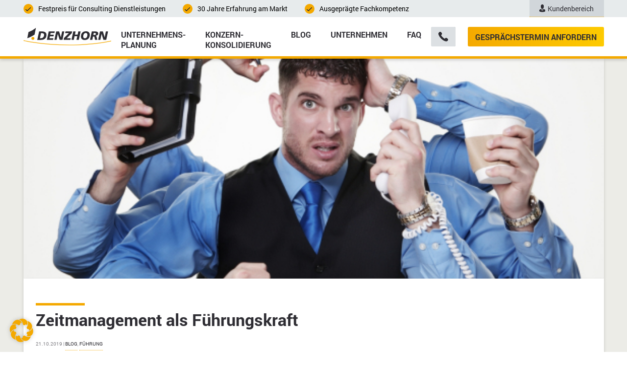

--- FILE ---
content_type: text/html; charset=UTF-8
request_url: https://www.denzhorn.de/blog/fuehrung/zeitmanagement-fuer-fuehrungskraefte/
body_size: 26818
content:
<!DOCTYPE html>

<html lang="de">
<head>
        <meta name="theme-color" content="#f4a9000" />

    <!---------------------------------------->
    <!-- COOKIE BANNER & GOOGLE TAG MANAGER -->
    <!---------------- BEGIN ----------------->
    <!-- Google Tag Manager -->
<script data-borlabs-cookie-script-blocker-id='google-tag-manager' type='text/template'>(function(w,d,s,l,i){w[l]=w[l]||[];w[l].push({'gtm.start':
new Date().getTime(),event:'gtm.js'});var f=d.getElementsByTagName(s)[0],
j=d.createElement(s),dl=l!='dataLayer'?'&l='+l:'';j.async=true;j.src=
'https://www.googletagmanager.com/gtm.js?id='+i+dl;f.parentNode.insertBefore(j,f);
})(window,document,'script','dataLayer','GTM-5S5RDVNS');</script>
<!-- End Google Tag Manager -->
    <!----------------- END ------------------>
    <!-- COOKIE BANNER & GOOGLE TAG MANAGER -->
    <!---------------------------------------->

    <!-- gtag('event', 'conversion', {'send_to': 'AW-1067796194/O32SCImXm9sBEOKNlf0D'}); -->
    <script type="text/plain" data-cookieconsent="statistics">
    document.addEventListener( 'wpcf7mailsent', function( event ) {
        ga("send", "event", "Anfrageformular", "submit", "/blog/fuehrung/zeitmanagement-fuer-fuehrungskraefte/");
    // 	console.log("formular abgeschickt");
    }, false );
    document.addEventListener( 'wpcf7mailsent', function( event ) {
        ga("send", "event", "Terminbuchung", "submit", "/blog/fuehrung/zeitmanagement-fuer-fuehrungskraefte/");
    // 	console.log("formular abgeschickt");
    }, false );
    </script>
    <meta charset="UTF-8">
    <meta name="viewport" content="width=device-width, initial-scale=1.0">
    
        <title>Zeitmanagement als Führungskraft | DENZHORN</title>
    <meta name="description" content="Als Führungskraft ist Zeitmanagement eines der Key-Tools für den Erfolg. Bei DENZHORN lesen Sie nach, wie Ihnen das gelingt. ">
    	
	<script>
	jQuery(document).ready(function($){
			
			
		
					var els = document.querySelectorAll('body.page-id-3665 .ttr-accordion-items h3');
					for (var i = 0; i < els.length ; i++) {
						els[i].outerHTML = '<h4>' + els[i].innerHTML + '</h4>';
					}




			

		});
	</script>
	

    <script data-cfasync="false" data-no-defer="1" data-no-minify="1" data-no-optimize="1">var ewww_webp_supported=!1;function check_webp_feature(A,e){var w;e=void 0!==e?e:function(){},ewww_webp_supported?e(ewww_webp_supported):((w=new Image).onload=function(){ewww_webp_supported=0<w.width&&0<w.height,e&&e(ewww_webp_supported)},w.onerror=function(){e&&e(!1)},w.src="data:image/webp;base64,"+{alpha:"UklGRkoAAABXRUJQVlA4WAoAAAAQAAAAAAAAAAAAQUxQSAwAAAARBxAR/Q9ERP8DAABWUDggGAAAABQBAJ0BKgEAAQAAAP4AAA3AAP7mtQAAAA=="}[A])}check_webp_feature("alpha");</script><script data-cfasync="false" data-no-defer="1" data-no-minify="1" data-no-optimize="1">var Arrive=function(c,w){"use strict";if(c.MutationObserver&&"undefined"!=typeof HTMLElement){var r,a=0,u=(r=HTMLElement.prototype.matches||HTMLElement.prototype.webkitMatchesSelector||HTMLElement.prototype.mozMatchesSelector||HTMLElement.prototype.msMatchesSelector,{matchesSelector:function(e,t){return e instanceof HTMLElement&&r.call(e,t)},addMethod:function(e,t,r){var a=e[t];e[t]=function(){return r.length==arguments.length?r.apply(this,arguments):"function"==typeof a?a.apply(this,arguments):void 0}},callCallbacks:function(e,t){t&&t.options.onceOnly&&1==t.firedElems.length&&(e=[e[0]]);for(var r,a=0;r=e[a];a++)r&&r.callback&&r.callback.call(r.elem,r.elem);t&&t.options.onceOnly&&1==t.firedElems.length&&t.me.unbindEventWithSelectorAndCallback.call(t.target,t.selector,t.callback)},checkChildNodesRecursively:function(e,t,r,a){for(var i,n=0;i=e[n];n++)r(i,t,a)&&a.push({callback:t.callback,elem:i}),0<i.childNodes.length&&u.checkChildNodesRecursively(i.childNodes,t,r,a)},mergeArrays:function(e,t){var r,a={};for(r in e)e.hasOwnProperty(r)&&(a[r]=e[r]);for(r in t)t.hasOwnProperty(r)&&(a[r]=t[r]);return a},toElementsArray:function(e){return e=void 0!==e&&("number"!=typeof e.length||e===c)?[e]:e}}),e=(l.prototype.addEvent=function(e,t,r,a){a={target:e,selector:t,options:r,callback:a,firedElems:[]};return this._beforeAdding&&this._beforeAdding(a),this._eventsBucket.push(a),a},l.prototype.removeEvent=function(e){for(var t,r=this._eventsBucket.length-1;t=this._eventsBucket[r];r--)e(t)&&(this._beforeRemoving&&this._beforeRemoving(t),(t=this._eventsBucket.splice(r,1))&&t.length&&(t[0].callback=null))},l.prototype.beforeAdding=function(e){this._beforeAdding=e},l.prototype.beforeRemoving=function(e){this._beforeRemoving=e},l),t=function(i,n){var o=new e,l=this,s={fireOnAttributesModification:!1};return o.beforeAdding(function(t){var e=t.target;e!==c.document&&e!==c||(e=document.getElementsByTagName("html")[0]);var r=new MutationObserver(function(e){n.call(this,e,t)}),a=i(t.options);r.observe(e,a),t.observer=r,t.me=l}),o.beforeRemoving(function(e){e.observer.disconnect()}),this.bindEvent=function(e,t,r){t=u.mergeArrays(s,t);for(var a=u.toElementsArray(this),i=0;i<a.length;i++)o.addEvent(a[i],e,t,r)},this.unbindEvent=function(){var r=u.toElementsArray(this);o.removeEvent(function(e){for(var t=0;t<r.length;t++)if(this===w||e.target===r[t])return!0;return!1})},this.unbindEventWithSelectorOrCallback=function(r){var a=u.toElementsArray(this),i=r,e="function"==typeof r?function(e){for(var t=0;t<a.length;t++)if((this===w||e.target===a[t])&&e.callback===i)return!0;return!1}:function(e){for(var t=0;t<a.length;t++)if((this===w||e.target===a[t])&&e.selector===r)return!0;return!1};o.removeEvent(e)},this.unbindEventWithSelectorAndCallback=function(r,a){var i=u.toElementsArray(this);o.removeEvent(function(e){for(var t=0;t<i.length;t++)if((this===w||e.target===i[t])&&e.selector===r&&e.callback===a)return!0;return!1})},this},i=new function(){var s={fireOnAttributesModification:!1,onceOnly:!1,existing:!1};function n(e,t,r){return!(!u.matchesSelector(e,t.selector)||(e._id===w&&(e._id=a++),-1!=t.firedElems.indexOf(e._id)))&&(t.firedElems.push(e._id),!0)}var c=(i=new t(function(e){var t={attributes:!1,childList:!0,subtree:!0};return e.fireOnAttributesModification&&(t.attributes=!0),t},function(e,i){e.forEach(function(e){var t=e.addedNodes,r=e.target,a=[];null!==t&&0<t.length?u.checkChildNodesRecursively(t,i,n,a):"attributes"===e.type&&n(r,i)&&a.push({callback:i.callback,elem:r}),u.callCallbacks(a,i)})})).bindEvent;return i.bindEvent=function(e,t,r){t=void 0===r?(r=t,s):u.mergeArrays(s,t);var a=u.toElementsArray(this);if(t.existing){for(var i=[],n=0;n<a.length;n++)for(var o=a[n].querySelectorAll(e),l=0;l<o.length;l++)i.push({callback:r,elem:o[l]});if(t.onceOnly&&i.length)return r.call(i[0].elem,i[0].elem);setTimeout(u.callCallbacks,1,i)}c.call(this,e,t,r)},i},o=new function(){var a={};function i(e,t){return u.matchesSelector(e,t.selector)}var n=(o=new t(function(){return{childList:!0,subtree:!0}},function(e,r){e.forEach(function(e){var t=e.removedNodes,e=[];null!==t&&0<t.length&&u.checkChildNodesRecursively(t,r,i,e),u.callCallbacks(e,r)})})).bindEvent;return o.bindEvent=function(e,t,r){t=void 0===r?(r=t,a):u.mergeArrays(a,t),n.call(this,e,t,r)},o};d(HTMLElement.prototype),d(NodeList.prototype),d(HTMLCollection.prototype),d(HTMLDocument.prototype),d(Window.prototype);var n={};return s(i,n,"unbindAllArrive"),s(o,n,"unbindAllLeave"),n}function l(){this._eventsBucket=[],this._beforeAdding=null,this._beforeRemoving=null}function s(e,t,r){u.addMethod(t,r,e.unbindEvent),u.addMethod(t,r,e.unbindEventWithSelectorOrCallback),u.addMethod(t,r,e.unbindEventWithSelectorAndCallback)}function d(e){e.arrive=i.bindEvent,s(i,e,"unbindArrive"),e.leave=o.bindEvent,s(o,e,"unbindLeave")}}(window,void 0),ewww_webp_supported=!1;function check_webp_feature(e,t){var r;ewww_webp_supported?t(ewww_webp_supported):((r=new Image).onload=function(){ewww_webp_supported=0<r.width&&0<r.height,t(ewww_webp_supported)},r.onerror=function(){t(!1)},r.src="data:image/webp;base64,"+{alpha:"UklGRkoAAABXRUJQVlA4WAoAAAAQAAAAAAAAAAAAQUxQSAwAAAARBxAR/Q9ERP8DAABWUDggGAAAABQBAJ0BKgEAAQAAAP4AAA3AAP7mtQAAAA==",animation:"UklGRlIAAABXRUJQVlA4WAoAAAASAAAAAAAAAAAAQU5JTQYAAAD/////AABBTk1GJgAAAAAAAAAAAAAAAAAAAGQAAABWUDhMDQAAAC8AAAAQBxAREYiI/gcA"}[e])}function ewwwLoadImages(e){if(e){for(var t=document.querySelectorAll(".batch-image img, .image-wrapper a, .ngg-pro-masonry-item a, .ngg-galleria-offscreen-seo-wrapper a"),r=0,a=t.length;r<a;r++)ewwwAttr(t[r],"data-src",t[r].getAttribute("data-webp")),ewwwAttr(t[r],"data-thumbnail",t[r].getAttribute("data-webp-thumbnail"));for(var i=document.querySelectorAll("div.woocommerce-product-gallery__image"),r=0,a=i.length;r<a;r++)ewwwAttr(i[r],"data-thumb",i[r].getAttribute("data-webp-thumb"))}for(var n=document.querySelectorAll("video"),r=0,a=n.length;r<a;r++)ewwwAttr(n[r],"poster",e?n[r].getAttribute("data-poster-webp"):n[r].getAttribute("data-poster-image"));for(var o,l=document.querySelectorAll("img.ewww_webp_lazy_load"),r=0,a=l.length;r<a;r++)e&&(ewwwAttr(l[r],"data-lazy-srcset",l[r].getAttribute("data-lazy-srcset-webp")),ewwwAttr(l[r],"data-srcset",l[r].getAttribute("data-srcset-webp")),ewwwAttr(l[r],"data-lazy-src",l[r].getAttribute("data-lazy-src-webp")),ewwwAttr(l[r],"data-src",l[r].getAttribute("data-src-webp")),ewwwAttr(l[r],"data-orig-file",l[r].getAttribute("data-webp-orig-file")),ewwwAttr(l[r],"data-medium-file",l[r].getAttribute("data-webp-medium-file")),ewwwAttr(l[r],"data-large-file",l[r].getAttribute("data-webp-large-file")),null!=(o=l[r].getAttribute("srcset"))&&!1!==o&&o.includes("R0lGOD")&&ewwwAttr(l[r],"src",l[r].getAttribute("data-lazy-src-webp"))),l[r].className=l[r].className.replace(/\bewww_webp_lazy_load\b/,"");for(var s=document.querySelectorAll(".ewww_webp"),r=0,a=s.length;r<a;r++)e?(ewwwAttr(s[r],"srcset",s[r].getAttribute("data-srcset-webp")),ewwwAttr(s[r],"src",s[r].getAttribute("data-src-webp")),ewwwAttr(s[r],"data-orig-file",s[r].getAttribute("data-webp-orig-file")),ewwwAttr(s[r],"data-medium-file",s[r].getAttribute("data-webp-medium-file")),ewwwAttr(s[r],"data-large-file",s[r].getAttribute("data-webp-large-file")),ewwwAttr(s[r],"data-large_image",s[r].getAttribute("data-webp-large_image")),ewwwAttr(s[r],"data-src",s[r].getAttribute("data-webp-src"))):(ewwwAttr(s[r],"srcset",s[r].getAttribute("data-srcset-img")),ewwwAttr(s[r],"src",s[r].getAttribute("data-src-img"))),s[r].className=s[r].className.replace(/\bewww_webp\b/,"ewww_webp_loaded");window.jQuery&&jQuery.fn.isotope&&jQuery.fn.imagesLoaded&&(jQuery(".fusion-posts-container-infinite").imagesLoaded(function(){jQuery(".fusion-posts-container-infinite").hasClass("isotope")&&jQuery(".fusion-posts-container-infinite").isotope()}),jQuery(".fusion-portfolio:not(.fusion-recent-works) .fusion-portfolio-wrapper").imagesLoaded(function(){jQuery(".fusion-portfolio:not(.fusion-recent-works) .fusion-portfolio-wrapper").isotope()}))}function ewwwWebPInit(e){ewwwLoadImages(e),ewwwNggLoadGalleries(e),document.arrive(".ewww_webp",function(){ewwwLoadImages(e)}),document.arrive(".ewww_webp_lazy_load",function(){ewwwLoadImages(e)}),document.arrive("videos",function(){ewwwLoadImages(e)}),"loading"==document.readyState?document.addEventListener("DOMContentLoaded",ewwwJSONParserInit):("undefined"!=typeof galleries&&ewwwNggParseGalleries(e),ewwwWooParseVariations(e))}function ewwwAttr(e,t,r){null!=r&&!1!==r&&e.setAttribute(t,r)}function ewwwJSONParserInit(){"undefined"!=typeof galleries&&check_webp_feature("alpha",ewwwNggParseGalleries),check_webp_feature("alpha",ewwwWooParseVariations)}function ewwwWooParseVariations(e){if(e)for(var t=document.querySelectorAll("form.variations_form"),r=0,a=t.length;r<a;r++){var i=t[r].getAttribute("data-product_variations"),n=!1;try{for(var o in i=JSON.parse(i))void 0!==i[o]&&void 0!==i[o].image&&(void 0!==i[o].image.src_webp&&(i[o].image.src=i[o].image.src_webp,n=!0),void 0!==i[o].image.srcset_webp&&(i[o].image.srcset=i[o].image.srcset_webp,n=!0),void 0!==i[o].image.full_src_webp&&(i[o].image.full_src=i[o].image.full_src_webp,n=!0),void 0!==i[o].image.gallery_thumbnail_src_webp&&(i[o].image.gallery_thumbnail_src=i[o].image.gallery_thumbnail_src_webp,n=!0),void 0!==i[o].image.thumb_src_webp&&(i[o].image.thumb_src=i[o].image.thumb_src_webp,n=!0));n&&ewwwAttr(t[r],"data-product_variations",JSON.stringify(i))}catch(e){}}}function ewwwNggParseGalleries(e){if(e)for(var t in galleries){var r=galleries[t];galleries[t].images_list=ewwwNggParseImageList(r.images_list)}}function ewwwNggLoadGalleries(e){e&&document.addEventListener("ngg.galleria.themeadded",function(e,t){window.ngg_galleria._create_backup=window.ngg_galleria.create,window.ngg_galleria.create=function(e,t){var r=$(e).data("id");return galleries["gallery_"+r].images_list=ewwwNggParseImageList(galleries["gallery_"+r].images_list),window.ngg_galleria._create_backup(e,t)}})}function ewwwNggParseImageList(e){for(var t in e){var r=e[t];if(void 0!==r["image-webp"]&&(e[t].image=r["image-webp"],delete e[t]["image-webp"]),void 0!==r["thumb-webp"]&&(e[t].thumb=r["thumb-webp"],delete e[t]["thumb-webp"]),void 0!==r.full_image_webp&&(e[t].full_image=r.full_image_webp,delete e[t].full_image_webp),void 0!==r.srcsets)for(var a in r.srcsets)nggSrcset=r.srcsets[a],void 0!==r.srcsets[a+"-webp"]&&(e[t].srcsets[a]=r.srcsets[a+"-webp"],delete e[t].srcsets[a+"-webp"]);if(void 0!==r.full_srcsets)for(var i in r.full_srcsets)nggFSrcset=r.full_srcsets[i],void 0!==r.full_srcsets[i+"-webp"]&&(e[t].full_srcsets[i]=r.full_srcsets[i+"-webp"],delete e[t].full_srcsets[i+"-webp"])}return e}check_webp_feature("alpha",ewwwWebPInit);</script><meta name='robots' content='index, follow, max-image-preview:large, max-snippet:-1, max-video-preview:-1' />

	<!-- This site is optimized with the Yoast SEO plugin v26.7 - https://yoast.com/wordpress/plugins/seo/ -->
	<link rel="canonical" href="https://www.denzhorn.de/blog/fuehrung/zeitmanagement-fuer-fuehrungskraefte/" />
	<meta property="og:locale" content="de_DE" />
	<meta property="og:type" content="article" />
	<meta property="og:title" content="Zeitmanagement als Führungskraft - Software für Unternehmen | DENZHORN" />
	<meta property="og:description" content="Eine sorgfältige Planung kostet vor allem am Anfang das, was sie später schaffen soll: freie Zeit. Sicher ist jedoch, dass sich diese Investition auf mehrfacher Ebene für Sie und Ihr Unternehmen auszahlen kann. Mit richtig umgesetztem Zeitmanagement werden Sie Ihre vorhandene Zeit zielführend, entspannter und effizienter einsetzen. Zudem können Sie so den persönlichen Stress senken, [&hellip;]" />
	<meta property="og:url" content="https://www.denzhorn.de/blog/fuehrung/zeitmanagement-fuer-fuehrungskraefte/" />
	<meta property="og:site_name" content="Software für Unternehmen | DENZHORN" />
	<meta property="article:published_time" content="2019-10-21T15:16:17+00:00" />
	<meta property="article:modified_time" content="2021-09-02T11:01:18+00:00" />
	<meta property="og:image" content="https://www.denzhorn.de/wp-content/uploads/2020/05/ratgeber_037_shotshop_11046778.jpg" />
	<meta property="og:image:width" content="571" />
	<meta property="og:image:height" content="422" />
	<meta property="og:image:type" content="image/jpeg" />
	<meta name="author" content="b.kirschner@denzhorn.de" />
	<meta name="twitter:card" content="summary_large_image" />
	<meta name="twitter:label1" content="Verfasst von" />
	<meta name="twitter:data1" content="b.kirschner@denzhorn.de" />
	<meta name="twitter:label2" content="Geschätzte Lesezeit" />
	<meta name="twitter:data2" content="4 Minuten" />
	<script type="application/ld+json" class="yoast-schema-graph">{"@context":"https://schema.org","@graph":[{"@type":"Article","@id":"https://www.denzhorn.de/blog/fuehrung/zeitmanagement-fuer-fuehrungskraefte/#article","isPartOf":{"@id":"https://www.denzhorn.de/blog/fuehrung/zeitmanagement-fuer-fuehrungskraefte/"},"author":{"name":"b.kirschner@denzhorn.de","@id":"https://www.denzhorn.de/#/schema/person/9402bcedd1acc00a05e6eaccc485cfbb"},"headline":"Zeitmanagement als Führungskraft","datePublished":"2019-10-21T15:16:17+00:00","dateModified":"2021-09-02T11:01:18+00:00","mainEntityOfPage":{"@id":"https://www.denzhorn.de/blog/fuehrung/zeitmanagement-fuer-fuehrungskraefte/"},"wordCount":732,"commentCount":0,"image":{"@id":"https://www.denzhorn.de/blog/fuehrung/zeitmanagement-fuer-fuehrungskraefte/#primaryimage"},"thumbnailUrl":"https://www.denzhorn.de/wp-content/uploads/2020/05/ratgeber_037_shotshop_11046778.jpg","keywords":["Führungskraft","Leadership","Zeitmanagement"],"articleSection":["Blog","Führung"],"inLanguage":"de","potentialAction":[{"@type":"CommentAction","name":"Comment","target":["https://www.denzhorn.de/blog/fuehrung/zeitmanagement-fuer-fuehrungskraefte/#respond"]}]},{"@type":"WebPage","@id":"https://www.denzhorn.de/blog/fuehrung/zeitmanagement-fuer-fuehrungskraefte/","url":"https://www.denzhorn.de/blog/fuehrung/zeitmanagement-fuer-fuehrungskraefte/","name":"Zeitmanagement als Führungskraft - Software für Unternehmen | DENZHORN","isPartOf":{"@id":"https://www.denzhorn.de/#website"},"primaryImageOfPage":{"@id":"https://www.denzhorn.de/blog/fuehrung/zeitmanagement-fuer-fuehrungskraefte/#primaryimage"},"image":{"@id":"https://www.denzhorn.de/blog/fuehrung/zeitmanagement-fuer-fuehrungskraefte/#primaryimage"},"thumbnailUrl":"https://www.denzhorn.de/wp-content/uploads/2020/05/ratgeber_037_shotshop_11046778.jpg","datePublished":"2019-10-21T15:16:17+00:00","dateModified":"2021-09-02T11:01:18+00:00","author":{"@id":"https://www.denzhorn.de/#/schema/person/9402bcedd1acc00a05e6eaccc485cfbb"},"breadcrumb":{"@id":"https://www.denzhorn.de/blog/fuehrung/zeitmanagement-fuer-fuehrungskraefte/#breadcrumb"},"inLanguage":"de","potentialAction":[{"@type":"ReadAction","target":["https://www.denzhorn.de/blog/fuehrung/zeitmanagement-fuer-fuehrungskraefte/"]}]},{"@type":"ImageObject","inLanguage":"de","@id":"https://www.denzhorn.de/blog/fuehrung/zeitmanagement-fuer-fuehrungskraefte/#primaryimage","url":"https://www.denzhorn.de/wp-content/uploads/2020/05/ratgeber_037_shotshop_11046778.jpg","contentUrl":"https://www.denzhorn.de/wp-content/uploads/2020/05/ratgeber_037_shotshop_11046778.jpg","width":571,"height":422,"caption":"individual businessperson trying to perform and handle more than one task at the same time, not doing very from the looks of things"},{"@type":"BreadcrumbList","@id":"https://www.denzhorn.de/blog/fuehrung/zeitmanagement-fuer-fuehrungskraefte/#breadcrumb","itemListElement":[{"@type":"ListItem","position":1,"name":"Startseite","item":"https://www.denzhorn.de/"},{"@type":"ListItem","position":2,"name":"Blog","item":"https://www.denzhorn.de/blog/"},{"@type":"ListItem","position":3,"name":"Zeitmanagement als Führungskraft"}]},{"@type":"WebSite","@id":"https://www.denzhorn.de/#website","url":"https://www.denzhorn.de/","name":"Software für Unternehmen | DENZHORN","description":"Software für Unternehmensplanung, Unternehmenskonsolidierung, Business Intelligence und Strategie","potentialAction":[{"@type":"SearchAction","target":{"@type":"EntryPoint","urlTemplate":"https://www.denzhorn.de/?s={search_term_string}"},"query-input":{"@type":"PropertyValueSpecification","valueRequired":true,"valueName":"search_term_string"}}],"inLanguage":"de"},{"@type":"Person","@id":"https://www.denzhorn.de/#/schema/person/9402bcedd1acc00a05e6eaccc485cfbb","name":"b.kirschner@denzhorn.de","image":{"@type":"ImageObject","inLanguage":"de","@id":"https://www.denzhorn.de/#/schema/person/image/","url":"https://secure.gravatar.com/avatar/74766cd38611c1ff4753d699fd15a666838c637d92615b506c398848a9494a7e?s=96&d=mm&r=g","contentUrl":"https://secure.gravatar.com/avatar/74766cd38611c1ff4753d699fd15a666838c637d92615b506c398848a9494a7e?s=96&d=mm&r=g","caption":"b.kirschner@denzhorn.de"},"url":"https://www.denzhorn.de/author/b-kirschnerdenzhorn-de/"}]}</script>
	<!-- / Yoast SEO plugin. -->


<link rel="alternate" type="application/rss+xml" title="Software für Unternehmen | DENZHORN &raquo; Kommentar-Feed zu Zeitmanagement als Führungskraft" href="https://www.denzhorn.de/blog/fuehrung/zeitmanagement-fuer-fuehrungskraefte/feed/" />
<link rel="alternate" title="oEmbed (JSON)" type="application/json+oembed" href="https://www.denzhorn.de/wp-json/oembed/1.0/embed?url=https%3A%2F%2Fwww.denzhorn.de%2Fblog%2Ffuehrung%2Fzeitmanagement-fuer-fuehrungskraefte%2F" />
<link rel="alternate" title="oEmbed (XML)" type="text/xml+oembed" href="https://www.denzhorn.de/wp-json/oembed/1.0/embed?url=https%3A%2F%2Fwww.denzhorn.de%2Fblog%2Ffuehrung%2Fzeitmanagement-fuer-fuehrungskraefte%2F&#038;format=xml" />
<style id='wp-img-auto-sizes-contain-inline-css' type='text/css'>
img:is([sizes=auto i],[sizes^="auto," i]){contain-intrinsic-size:3000px 1500px}
/*# sourceURL=wp-img-auto-sizes-contain-inline-css */
</style>
<style id='wp-emoji-styles-inline-css' type='text/css'>

	img.wp-smiley, img.emoji {
		display: inline !important;
		border: none !important;
		box-shadow: none !important;
		height: 1em !important;
		width: 1em !important;
		margin: 0 0.07em !important;
		vertical-align: -0.1em !important;
		background: none !important;
		padding: 0 !important;
	}
/*# sourceURL=wp-emoji-styles-inline-css */
</style>
<style id='wp-block-library-inline-css' type='text/css'>
:root{--wp-block-synced-color:#7a00df;--wp-block-synced-color--rgb:122,0,223;--wp-bound-block-color:var(--wp-block-synced-color);--wp-editor-canvas-background:#ddd;--wp-admin-theme-color:#007cba;--wp-admin-theme-color--rgb:0,124,186;--wp-admin-theme-color-darker-10:#006ba1;--wp-admin-theme-color-darker-10--rgb:0,107,160.5;--wp-admin-theme-color-darker-20:#005a87;--wp-admin-theme-color-darker-20--rgb:0,90,135;--wp-admin-border-width-focus:2px}@media (min-resolution:192dpi){:root{--wp-admin-border-width-focus:1.5px}}.wp-element-button{cursor:pointer}:root .has-very-light-gray-background-color{background-color:#eee}:root .has-very-dark-gray-background-color{background-color:#313131}:root .has-very-light-gray-color{color:#eee}:root .has-very-dark-gray-color{color:#313131}:root .has-vivid-green-cyan-to-vivid-cyan-blue-gradient-background{background:linear-gradient(135deg,#00d084,#0693e3)}:root .has-purple-crush-gradient-background{background:linear-gradient(135deg,#34e2e4,#4721fb 50%,#ab1dfe)}:root .has-hazy-dawn-gradient-background{background:linear-gradient(135deg,#faaca8,#dad0ec)}:root .has-subdued-olive-gradient-background{background:linear-gradient(135deg,#fafae1,#67a671)}:root .has-atomic-cream-gradient-background{background:linear-gradient(135deg,#fdd79a,#004a59)}:root .has-nightshade-gradient-background{background:linear-gradient(135deg,#330968,#31cdcf)}:root .has-midnight-gradient-background{background:linear-gradient(135deg,#020381,#2874fc)}:root{--wp--preset--font-size--normal:16px;--wp--preset--font-size--huge:42px}.has-regular-font-size{font-size:1em}.has-larger-font-size{font-size:2.625em}.has-normal-font-size{font-size:var(--wp--preset--font-size--normal)}.has-huge-font-size{font-size:var(--wp--preset--font-size--huge)}.has-text-align-center{text-align:center}.has-text-align-left{text-align:left}.has-text-align-right{text-align:right}.has-fit-text{white-space:nowrap!important}#end-resizable-editor-section{display:none}.aligncenter{clear:both}.items-justified-left{justify-content:flex-start}.items-justified-center{justify-content:center}.items-justified-right{justify-content:flex-end}.items-justified-space-between{justify-content:space-between}.screen-reader-text{border:0;clip-path:inset(50%);height:1px;margin:-1px;overflow:hidden;padding:0;position:absolute;width:1px;word-wrap:normal!important}.screen-reader-text:focus{background-color:#ddd;clip-path:none;color:#444;display:block;font-size:1em;height:auto;left:5px;line-height:normal;padding:15px 23px 14px;text-decoration:none;top:5px;width:auto;z-index:100000}html :where(.has-border-color){border-style:solid}html :where([style*=border-top-color]){border-top-style:solid}html :where([style*=border-right-color]){border-right-style:solid}html :where([style*=border-bottom-color]){border-bottom-style:solid}html :where([style*=border-left-color]){border-left-style:solid}html :where([style*=border-width]){border-style:solid}html :where([style*=border-top-width]){border-top-style:solid}html :where([style*=border-right-width]){border-right-style:solid}html :where([style*=border-bottom-width]){border-bottom-style:solid}html :where([style*=border-left-width]){border-left-style:solid}html :where(img[class*=wp-image-]){height:auto;max-width:100%}:where(figure){margin:0 0 1em}html :where(.is-position-sticky){--wp-admin--admin-bar--position-offset:var(--wp-admin--admin-bar--height,0px)}@media screen and (max-width:600px){html :where(.is-position-sticky){--wp-admin--admin-bar--position-offset:0px}}

/*# sourceURL=wp-block-library-inline-css */
</style><style id='wp-block-paragraph-inline-css' type='text/css'>
.is-small-text{font-size:.875em}.is-regular-text{font-size:1em}.is-large-text{font-size:2.25em}.is-larger-text{font-size:3em}.has-drop-cap:not(:focus):first-letter{float:left;font-size:8.4em;font-style:normal;font-weight:100;line-height:.68;margin:.05em .1em 0 0;text-transform:uppercase}body.rtl .has-drop-cap:not(:focus):first-letter{float:none;margin-left:.1em}p.has-drop-cap.has-background{overflow:hidden}:root :where(p.has-background){padding:1.25em 2.375em}:where(p.has-text-color:not(.has-link-color)) a{color:inherit}p.has-text-align-left[style*="writing-mode:vertical-lr"],p.has-text-align-right[style*="writing-mode:vertical-rl"]{rotate:180deg}
/*# sourceURL=https://www.denzhorn.de/wp-includes/blocks/paragraph/style.min.css */
</style>
<style id='global-styles-inline-css' type='text/css'>
:root{--wp--preset--aspect-ratio--square: 1;--wp--preset--aspect-ratio--4-3: 4/3;--wp--preset--aspect-ratio--3-4: 3/4;--wp--preset--aspect-ratio--3-2: 3/2;--wp--preset--aspect-ratio--2-3: 2/3;--wp--preset--aspect-ratio--16-9: 16/9;--wp--preset--aspect-ratio--9-16: 9/16;--wp--preset--color--black: #000000;--wp--preset--color--cyan-bluish-gray: #abb8c3;--wp--preset--color--white: #ffffff;--wp--preset--color--pale-pink: #f78da7;--wp--preset--color--vivid-red: #cf2e2e;--wp--preset--color--luminous-vivid-orange: #ff6900;--wp--preset--color--luminous-vivid-amber: #fcb900;--wp--preset--color--light-green-cyan: #7bdcb5;--wp--preset--color--vivid-green-cyan: #00d084;--wp--preset--color--pale-cyan-blue: #8ed1fc;--wp--preset--color--vivid-cyan-blue: #0693e3;--wp--preset--color--vivid-purple: #9b51e0;--wp--preset--gradient--vivid-cyan-blue-to-vivid-purple: linear-gradient(135deg,rgb(6,147,227) 0%,rgb(155,81,224) 100%);--wp--preset--gradient--light-green-cyan-to-vivid-green-cyan: linear-gradient(135deg,rgb(122,220,180) 0%,rgb(0,208,130) 100%);--wp--preset--gradient--luminous-vivid-amber-to-luminous-vivid-orange: linear-gradient(135deg,rgb(252,185,0) 0%,rgb(255,105,0) 100%);--wp--preset--gradient--luminous-vivid-orange-to-vivid-red: linear-gradient(135deg,rgb(255,105,0) 0%,rgb(207,46,46) 100%);--wp--preset--gradient--very-light-gray-to-cyan-bluish-gray: linear-gradient(135deg,rgb(238,238,238) 0%,rgb(169,184,195) 100%);--wp--preset--gradient--cool-to-warm-spectrum: linear-gradient(135deg,rgb(74,234,220) 0%,rgb(151,120,209) 20%,rgb(207,42,186) 40%,rgb(238,44,130) 60%,rgb(251,105,98) 80%,rgb(254,248,76) 100%);--wp--preset--gradient--blush-light-purple: linear-gradient(135deg,rgb(255,206,236) 0%,rgb(152,150,240) 100%);--wp--preset--gradient--blush-bordeaux: linear-gradient(135deg,rgb(254,205,165) 0%,rgb(254,45,45) 50%,rgb(107,0,62) 100%);--wp--preset--gradient--luminous-dusk: linear-gradient(135deg,rgb(255,203,112) 0%,rgb(199,81,192) 50%,rgb(65,88,208) 100%);--wp--preset--gradient--pale-ocean: linear-gradient(135deg,rgb(255,245,203) 0%,rgb(182,227,212) 50%,rgb(51,167,181) 100%);--wp--preset--gradient--electric-grass: linear-gradient(135deg,rgb(202,248,128) 0%,rgb(113,206,126) 100%);--wp--preset--gradient--midnight: linear-gradient(135deg,rgb(2,3,129) 0%,rgb(40,116,252) 100%);--wp--preset--font-size--small: 13px;--wp--preset--font-size--medium: 20px;--wp--preset--font-size--large: 36px;--wp--preset--font-size--x-large: 42px;--wp--preset--spacing--20: 0.44rem;--wp--preset--spacing--30: 0.67rem;--wp--preset--spacing--40: 1rem;--wp--preset--spacing--50: 1.5rem;--wp--preset--spacing--60: 2.25rem;--wp--preset--spacing--70: 3.38rem;--wp--preset--spacing--80: 5.06rem;--wp--preset--shadow--natural: 6px 6px 9px rgba(0, 0, 0, 0.2);--wp--preset--shadow--deep: 12px 12px 50px rgba(0, 0, 0, 0.4);--wp--preset--shadow--sharp: 6px 6px 0px rgba(0, 0, 0, 0.2);--wp--preset--shadow--outlined: 6px 6px 0px -3px rgb(255, 255, 255), 6px 6px rgb(0, 0, 0);--wp--preset--shadow--crisp: 6px 6px 0px rgb(0, 0, 0);}:where(.is-layout-flex){gap: 0.5em;}:where(.is-layout-grid){gap: 0.5em;}body .is-layout-flex{display: flex;}.is-layout-flex{flex-wrap: wrap;align-items: center;}.is-layout-flex > :is(*, div){margin: 0;}body .is-layout-grid{display: grid;}.is-layout-grid > :is(*, div){margin: 0;}:where(.wp-block-columns.is-layout-flex){gap: 2em;}:where(.wp-block-columns.is-layout-grid){gap: 2em;}:where(.wp-block-post-template.is-layout-flex){gap: 1.25em;}:where(.wp-block-post-template.is-layout-grid){gap: 1.25em;}.has-black-color{color: var(--wp--preset--color--black) !important;}.has-cyan-bluish-gray-color{color: var(--wp--preset--color--cyan-bluish-gray) !important;}.has-white-color{color: var(--wp--preset--color--white) !important;}.has-pale-pink-color{color: var(--wp--preset--color--pale-pink) !important;}.has-vivid-red-color{color: var(--wp--preset--color--vivid-red) !important;}.has-luminous-vivid-orange-color{color: var(--wp--preset--color--luminous-vivid-orange) !important;}.has-luminous-vivid-amber-color{color: var(--wp--preset--color--luminous-vivid-amber) !important;}.has-light-green-cyan-color{color: var(--wp--preset--color--light-green-cyan) !important;}.has-vivid-green-cyan-color{color: var(--wp--preset--color--vivid-green-cyan) !important;}.has-pale-cyan-blue-color{color: var(--wp--preset--color--pale-cyan-blue) !important;}.has-vivid-cyan-blue-color{color: var(--wp--preset--color--vivid-cyan-blue) !important;}.has-vivid-purple-color{color: var(--wp--preset--color--vivid-purple) !important;}.has-black-background-color{background-color: var(--wp--preset--color--black) !important;}.has-cyan-bluish-gray-background-color{background-color: var(--wp--preset--color--cyan-bluish-gray) !important;}.has-white-background-color{background-color: var(--wp--preset--color--white) !important;}.has-pale-pink-background-color{background-color: var(--wp--preset--color--pale-pink) !important;}.has-vivid-red-background-color{background-color: var(--wp--preset--color--vivid-red) !important;}.has-luminous-vivid-orange-background-color{background-color: var(--wp--preset--color--luminous-vivid-orange) !important;}.has-luminous-vivid-amber-background-color{background-color: var(--wp--preset--color--luminous-vivid-amber) !important;}.has-light-green-cyan-background-color{background-color: var(--wp--preset--color--light-green-cyan) !important;}.has-vivid-green-cyan-background-color{background-color: var(--wp--preset--color--vivid-green-cyan) !important;}.has-pale-cyan-blue-background-color{background-color: var(--wp--preset--color--pale-cyan-blue) !important;}.has-vivid-cyan-blue-background-color{background-color: var(--wp--preset--color--vivid-cyan-blue) !important;}.has-vivid-purple-background-color{background-color: var(--wp--preset--color--vivid-purple) !important;}.has-black-border-color{border-color: var(--wp--preset--color--black) !important;}.has-cyan-bluish-gray-border-color{border-color: var(--wp--preset--color--cyan-bluish-gray) !important;}.has-white-border-color{border-color: var(--wp--preset--color--white) !important;}.has-pale-pink-border-color{border-color: var(--wp--preset--color--pale-pink) !important;}.has-vivid-red-border-color{border-color: var(--wp--preset--color--vivid-red) !important;}.has-luminous-vivid-orange-border-color{border-color: var(--wp--preset--color--luminous-vivid-orange) !important;}.has-luminous-vivid-amber-border-color{border-color: var(--wp--preset--color--luminous-vivid-amber) !important;}.has-light-green-cyan-border-color{border-color: var(--wp--preset--color--light-green-cyan) !important;}.has-vivid-green-cyan-border-color{border-color: var(--wp--preset--color--vivid-green-cyan) !important;}.has-pale-cyan-blue-border-color{border-color: var(--wp--preset--color--pale-cyan-blue) !important;}.has-vivid-cyan-blue-border-color{border-color: var(--wp--preset--color--vivid-cyan-blue) !important;}.has-vivid-purple-border-color{border-color: var(--wp--preset--color--vivid-purple) !important;}.has-vivid-cyan-blue-to-vivid-purple-gradient-background{background: var(--wp--preset--gradient--vivid-cyan-blue-to-vivid-purple) !important;}.has-light-green-cyan-to-vivid-green-cyan-gradient-background{background: var(--wp--preset--gradient--light-green-cyan-to-vivid-green-cyan) !important;}.has-luminous-vivid-amber-to-luminous-vivid-orange-gradient-background{background: var(--wp--preset--gradient--luminous-vivid-amber-to-luminous-vivid-orange) !important;}.has-luminous-vivid-orange-to-vivid-red-gradient-background{background: var(--wp--preset--gradient--luminous-vivid-orange-to-vivid-red) !important;}.has-very-light-gray-to-cyan-bluish-gray-gradient-background{background: var(--wp--preset--gradient--very-light-gray-to-cyan-bluish-gray) !important;}.has-cool-to-warm-spectrum-gradient-background{background: var(--wp--preset--gradient--cool-to-warm-spectrum) !important;}.has-blush-light-purple-gradient-background{background: var(--wp--preset--gradient--blush-light-purple) !important;}.has-blush-bordeaux-gradient-background{background: var(--wp--preset--gradient--blush-bordeaux) !important;}.has-luminous-dusk-gradient-background{background: var(--wp--preset--gradient--luminous-dusk) !important;}.has-pale-ocean-gradient-background{background: var(--wp--preset--gradient--pale-ocean) !important;}.has-electric-grass-gradient-background{background: var(--wp--preset--gradient--electric-grass) !important;}.has-midnight-gradient-background{background: var(--wp--preset--gradient--midnight) !important;}.has-small-font-size{font-size: var(--wp--preset--font-size--small) !important;}.has-medium-font-size{font-size: var(--wp--preset--font-size--medium) !important;}.has-large-font-size{font-size: var(--wp--preset--font-size--large) !important;}.has-x-large-font-size{font-size: var(--wp--preset--font-size--x-large) !important;}
/*# sourceURL=global-styles-inline-css */
</style>

<style id='classic-theme-styles-inline-css' type='text/css'>
/*! This file is auto-generated */
.wp-block-button__link{color:#fff;background-color:#32373c;border-radius:9999px;box-shadow:none;text-decoration:none;padding:calc(.667em + 2px) calc(1.333em + 2px);font-size:1.125em}.wp-block-file__button{background:#32373c;color:#fff;text-decoration:none}
/*# sourceURL=/wp-includes/css/classic-themes.min.css */
</style>
<link rel='stylesheet' id='wp-components-css' href='https://www.denzhorn.de/wp-includes/css/dist/components/style.min.css?ver=b25d1d6da25b73ebea5f62280958e28c' type='text/css' media='all' />
<link rel='stylesheet' id='wp-preferences-css' href='https://www.denzhorn.de/wp-includes/css/dist/preferences/style.min.css?ver=b25d1d6da25b73ebea5f62280958e28c' type='text/css' media='all' />
<link rel='stylesheet' id='wp-block-editor-css' href='https://www.denzhorn.de/wp-includes/css/dist/block-editor/style.min.css?ver=b25d1d6da25b73ebea5f62280958e28c' type='text/css' media='all' />
<link rel='stylesheet' id='popup-maker-block-library-style-css' href='https://www.denzhorn.de/wp-content/plugins/popup-maker/dist/packages/block-library-style.css?ver=dbea705cfafe089d65f1' type='text/css' media='all' />
<link rel='stylesheet' id='contact-form-7-css' href='https://www.denzhorn.de/wp-content/plugins/contact-form-7/includes/css/styles.css?ver=6.1.4' type='text/css' media='all' />
<link rel='stylesheet' id='tonitrommer-accordion-items-css' href='https://www.denzhorn.de/wp-content/plugins/tonitrommer-accordion-items/inc/../assets/dist/css/plugin.min.css?ver=b25d1d6da25b73ebea5f62280958e28c' type='text/css' media='all' />
<link rel='stylesheet' id='tonitrommer-customer-area-css' href='https://www.denzhorn.de/wp-content/plugins/tonitrommer-customer-area/inc/../assets/dist/css/plugin.min.css?ver=b25d1d6da25b73ebea5f62280958e28c' type='text/css' media='all' />
<link rel='stylesheet' id='tonitrommer-customer-quotes-css' href='https://www.denzhorn.de/wp-content/plugins/tonitrommer-customer-quotes/inc/../assets/dist/css/plugin.min.css?ver=b25d1d6da25b73ebea5f62280958e28c' type='text/css' media='all' />
<link rel='stylesheet' id='tonitrommer-event-calendar-css' href='https://www.denzhorn.de/wp-content/plugins/tonitrommer-event-calendar/inc/../assets/dist/css/plugin.min.css?ver=b25d1d6da25b73ebea5f62280958e28c' type='text/css' media='all' />
<link rel='stylesheet' id='tonitrommer-file-downloads-css' href='https://www.denzhorn.de/wp-content/plugins/tonitrommer-file-downloads/inc/../assets/dist/css/plugin.min.css?ver=b25d1d6da25b73ebea5f62280958e28c' type='text/css' media='all' />
<link rel='stylesheet' id='tonitrommer-job-offers-css' href='https://www.denzhorn.de/wp-content/plugins/tonitrommer-job-offers/inc/../assets/dist/css/plugin.min.css?ver=b25d1d6da25b73ebea5f62280958e28c' type='text/css' media='all' />
<link rel='stylesheet' id='slick-css' href='https://www.denzhorn.de/wp-content/plugins/tonitrommer-post-carousel/inc/../assets/vendor/slick/css/slick.css?ver=b25d1d6da25b73ebea5f62280958e28c' type='text/css' media='all' />
<link rel='stylesheet' id='tonitrommer-css' href='https://www.denzhorn.de/wp-content/plugins/tonitrommer-post-carousel/inc/../assets/css/plugin.min.css?ver=b25d1d6da25b73ebea5f62280958e28c' type='text/css' media='all' />
<link rel='stylesheet' id='tonitrommer-software-products-css' href='https://www.denzhorn.de/wp-content/plugins/tonitrommer-software-products/inc/../assets/dist/css/plugin.min.css?ver=b25d1d6da25b73ebea5f62280958e28c' type='text/css' media='all' />
<link rel='stylesheet' id='wpcf7-redirect-script-frontend-css' href='https://www.denzhorn.de/wp-content/plugins/wpcf7-redirect/build/assets/frontend-script.css?ver=2c532d7e2be36f6af233' type='text/css' media='all' />
<link rel='stylesheet' id='hide-admin-bar-based-on-user-roles-css' href='https://www.denzhorn.de/wp-content/plugins/hide-admin-bar-based-on-user-roles/public/css/hide-admin-bar-based-on-user-roles-public.css?ver=7.0.2' type='text/css' media='all' />
<link rel='stylesheet' id='slick-style-css' href='https://www.denzhorn.de/wp-content/themes/tonitrommer/assets/dist/css/slick.min.css?ver=b25d1d6da25b73ebea5f62280958e28c' type='text/css' media='all' />
<link rel='stylesheet' id='tonitrommer-style-css' href='https://www.denzhorn.de/wp-content/themes/tonitrommer/style.css?ver=b25d1d6da25b73ebea5f62280958e28c' type='text/css' media='all' />
<link rel='stylesheet' id='tonitrommer-styles-css' href='https://www.denzhorn.de/wp-content/themes/tonitrommer/assets/dist/css/style.min.css?ver=b25d1d6da25b73ebea5f62280958e28c' type='text/css' media='all' />
<link rel='stylesheet' id='tonitrommer-style-customer-css' href='https://www.denzhorn.de/wp-content/themes/tonitrommer/assets/dist/css/style-custom-denzhorn.min.css?ver=b25d1d6da25b73ebea5f62280958e28c' type='text/css' media='all' />
<link rel='stylesheet' id='borlabs-cookie-custom-css' href='https://www.denzhorn.de/wp-content/cache/borlabs-cookie/1/borlabs-cookie-1-de.css?ver=3.3.23-36' type='text/css' media='all' />
<link rel='stylesheet' id='popup-maker-site-css' href='//www.denzhorn.de/wp-content/uploads/pum/pum-site-styles.css?generated=1755157755&#038;ver=1.21.5' type='text/css' media='all' />
<script type="text/javascript" src="https://www.denzhorn.de/wp-includes/js/jquery/jquery.min.js?ver=3.7.1" id="jquery-core-js"></script>
<script type="text/javascript" src="https://www.denzhorn.de/wp-includes/js/jquery/jquery-migrate.min.js?ver=3.4.1" id="jquery-migrate-js"></script>
<script type="text/javascript" src="https://www.denzhorn.de/wp-content/plugins/tonitrommer-accordion-items/inc/../assets/dist/js/plugin.min.js?ver=b25d1d6da25b73ebea5f62280958e28c" id="tonitrommer-accordion-items-js"></script>
<script type="text/javascript" src="https://www.denzhorn.de/wp-content/plugins/tonitrommer-customer-area/inc/../assets/dist/js/plugin.min.js?ver=b25d1d6da25b73ebea5f62280958e28c" id="tonitrommer-customer-area-js"></script>
<script type="text/javascript" src="https://www.denzhorn.de/wp-content/plugins/tonitrommer-customer-quotes/inc/../assets/dist/js/plugin.min.js?ver=b25d1d6da25b73ebea5f62280958e28c" id="tonitrommer-customer-quotes-js"></script>
<script type="text/javascript" src="https://www.denzhorn.de/wp-content/plugins/tonitrommer-event-calendar/inc/../assets/dist/js/plugin.min.js?ver=b25d1d6da25b73ebea5f62280958e28c" id="tonitrommer-event-calendar-js"></script>
<script type="text/javascript" src="https://www.denzhorn.de/wp-content/plugins/tonitrommer-file-downloads/inc/../assets/dist/js/plugin.min.js?ver=b25d1d6da25b73ebea5f62280958e28c" id="tonitrommer-file-downloads-js"></script>
<script type="text/javascript" src="https://www.denzhorn.de/wp-content/plugins/tonitrommer-job-offers/inc/../assets/dist/js/plugin.min.js?ver=b25d1d6da25b73ebea5f62280958e28c" id="tonitrommer-job-offers-js"></script>
<script type="text/javascript" src="https://www.denzhorn.de/wp-content/plugins/tonitrommer-post-carousel/inc/../assets/vendor/slick/js/slick.js?ver=b25d1d6da25b73ebea5f62280958e28c" id="slick-js"></script>
<script type="text/javascript" src="https://www.denzhorn.de/wp-content/plugins/tonitrommer-post-carousel/inc/../assets/js/plugin.min.js?ver=b25d1d6da25b73ebea5f62280958e28c" id="tonitrommer-js"></script>
<script type="text/javascript" src="https://www.denzhorn.de/wp-content/plugins/tonitrommer-software-products/inc/../assets/dist/js/plugin.min.js?ver=b25d1d6da25b73ebea5f62280958e28c" id="tonitrommer-software-products-js"></script>
<script type="text/javascript" src="https://www.denzhorn.de/wp-content/plugins/hide-admin-bar-based-on-user-roles/public/js/hide-admin-bar-based-on-user-roles-public.js?ver=7.0.2" id="hide-admin-bar-based-on-user-roles-js"></script>
<script type="text/javascript" src="https://www.denzhorn.de/wp-content/themes/tonitrommer/assets/dist/js/jquery-ui.min.js?ver=b25d1d6da25b73ebea5f62280958e28c" id="jqueryui-js"></script>
<script type="text/javascript" src="https://www.denzhorn.de/wp-content/themes/tonitrommer/assets/dist/js/theme.min.js?ver=b25d1d6da25b73ebea5f62280958e28c" id="tonitrommer-theme-js"></script>
<script data-no-optimize="1" data-no-minify="1" data-cfasync="false" type="text/javascript" src="https://www.denzhorn.de/wp-content/cache/borlabs-cookie/1/borlabs-cookie-config-de.json.js?ver=3.3.23-51" id="borlabs-cookie-config-js"></script>
<script data-no-optimize="1" data-no-minify="1" data-cfasync="false" type="text/javascript" src="https://www.denzhorn.de/wp-content/plugins/borlabs-cookie/assets/javascript/borlabs-cookie-prioritize.min.js?ver=3.3.23" id="borlabs-cookie-prioritize-js"></script>
<link rel="https://api.w.org/" href="https://www.denzhorn.de/wp-json/" /><link rel="alternate" title="JSON" type="application/json" href="https://www.denzhorn.de/wp-json/wp/v2/posts/763" /><link rel="EditURI" type="application/rsd+xml" title="RSD" href="https://www.denzhorn.de/xmlrpc.php?rsd" />

<link rel='shortlink' href='https://www.denzhorn.de/?p=763' />
<script type="text/javascript">let ajaxurl = "https://www.denzhorn.de/wp-admin/admin-ajax.php";</script><script data-borlabs-cookie-script-blocker-ignore>
if ('0' === '1' && ('0' === '1' || '1' === '1')) {
    window['gtag_enable_tcf_support'] = true;
}
window.dataLayer = window.dataLayer || [];
if (typeof gtag !== 'function') {
    function gtag() {
        dataLayer.push(arguments);
    }
}
gtag('set', 'developer_id.dYjRjMm', true);
if ('0' === '1' || '1' === '1') {
    if (window.BorlabsCookieGoogleConsentModeDefaultSet !== true) {
        let getCookieValue = function (name) {
            return document.cookie.match('(^|;)\\s*' + name + '\\s*=\\s*([^;]+)')?.pop() || '';
        };
        let cookieValue = getCookieValue('borlabs-cookie-gcs');
        let consentsFromCookie = {};
        if (cookieValue !== '') {
            consentsFromCookie = JSON.parse(decodeURIComponent(cookieValue));
        }
        let defaultValues = {
            'ad_storage': 'denied',
            'ad_user_data': 'denied',
            'ad_personalization': 'denied',
            'analytics_storage': 'denied',
            'functionality_storage': 'denied',
            'personalization_storage': 'denied',
            'security_storage': 'denied',
            'wait_for_update': 500,
        };
        gtag('consent', 'default', { ...defaultValues, ...consentsFromCookie });
    }
    window.BorlabsCookieGoogleConsentModeDefaultSet = true;
    let borlabsCookieConsentChangeHandler = function () {
        window.dataLayer = window.dataLayer || [];
        if (typeof gtag !== 'function') { function gtag(){dataLayer.push(arguments);} }

        let getCookieValue = function (name) {
            return document.cookie.match('(^|;)\\s*' + name + '\\s*=\\s*([^;]+)')?.pop() || '';
        };
        let cookieValue = getCookieValue('borlabs-cookie-gcs');
        let consentsFromCookie = {};
        if (cookieValue !== '') {
            consentsFromCookie = JSON.parse(decodeURIComponent(cookieValue));
        }

        consentsFromCookie.analytics_storage = BorlabsCookie.Consents.hasConsent('google-analytics') ? 'granted' : 'denied';

        BorlabsCookie.CookieLibrary.setCookie(
            'borlabs-cookie-gcs',
            JSON.stringify(consentsFromCookie),
            BorlabsCookie.Settings.automaticCookieDomainAndPath.value ? '' : BorlabsCookie.Settings.cookieDomain.value,
            BorlabsCookie.Settings.cookiePath.value,
            BorlabsCookie.Cookie.getPluginCookie().expires,
            BorlabsCookie.Settings.cookieSecure.value,
            BorlabsCookie.Settings.cookieSameSite.value
        );
    }
    document.addEventListener('borlabs-cookie-consent-saved', borlabsCookieConsentChangeHandler);
    document.addEventListener('borlabs-cookie-handle-unblock', borlabsCookieConsentChangeHandler);
}
if ('0' === '1') {
    gtag("js", new Date());
    gtag("config", "G-NDDSEJ303N", {"anonymize_ip": true});

    (function (w, d, s, i) {
        var f = d.getElementsByTagName(s)[0],
            j = d.createElement(s);
        j.async = true;
        j.src =
            "https://www.googletagmanager.com/gtag/js?id=" + i;
        f.parentNode.insertBefore(j, f);
    })(window, document, "script", "G-NDDSEJ303N");
}
</script><script data-no-optimize="1" data-no-minify="1" data-cfasync="false" data-borlabs-cookie-script-blocker-ignore>
    (function () {
        if ('0' === '1' && '1' === '1') {
            window['gtag_enable_tcf_support'] = true;
        }
        window.dataLayer = window.dataLayer || [];
        if (typeof window.gtag !== 'function') {
            window.gtag = function () {
                window.dataLayer.push(arguments);
            };
        }
        gtag('set', 'developer_id.dYjRjMm', true);
        if ('1' === '1') {
            let getCookieValue = function (name) {
                return document.cookie.match('(^|;)\\s*' + name + '\\s*=\\s*([^;]+)')?.pop() || '';
            };
            const gtmRegionsData = '[{"google-tag-manager-cm-region":"","google-tag-manager-cm-default-ad-storage":"denied","google-tag-manager-cm-default-ad-personalization":"denied","google-tag-manager-cm-default-ad-user-data":"denied","google-tag-manager-cm-default-analytics-storage":"denied","google-tag-manager-cm-default-functionality-storage":"denied","google-tag-manager-cm-default-personalization-storage":"denied","google-tag-manager-cm-default-security-storage":"denied"}]';
            let gtmRegions = [];
            if (gtmRegionsData !== '\{\{ google-tag-manager-cm-regional-defaults \}\}') {
                gtmRegions = JSON.parse(gtmRegionsData);
            }
            let defaultRegion = null;
            for (let gtmRegionIndex in gtmRegions) {
                let gtmRegion = gtmRegions[gtmRegionIndex];
                if (gtmRegion['google-tag-manager-cm-region'] === '') {
                    defaultRegion = gtmRegion;
                } else {
                    gtag('consent', 'default', {
                        'ad_storage': gtmRegion['google-tag-manager-cm-default-ad-storage'],
                        'ad_user_data': gtmRegion['google-tag-manager-cm-default-ad-user-data'],
                        'ad_personalization': gtmRegion['google-tag-manager-cm-default-ad-personalization'],
                        'analytics_storage': gtmRegion['google-tag-manager-cm-default-analytics-storage'],
                        'functionality_storage': gtmRegion['google-tag-manager-cm-default-functionality-storage'],
                        'personalization_storage': gtmRegion['google-tag-manager-cm-default-personalization-storage'],
                        'security_storage': gtmRegion['google-tag-manager-cm-default-security-storage'],
                        'region': gtmRegion['google-tag-manager-cm-region'].toUpperCase().split(','),
						'wait_for_update': 500,
                    });
                }
            }
            let cookieValue = getCookieValue('borlabs-cookie-gcs');
            let consentsFromCookie = {};
            if (cookieValue !== '') {
                consentsFromCookie = JSON.parse(decodeURIComponent(cookieValue));
            }
            let defaultValues = {
                'ad_storage': defaultRegion === null ? 'denied' : defaultRegion['google-tag-manager-cm-default-ad-storage'],
                'ad_user_data': defaultRegion === null ? 'denied' : defaultRegion['google-tag-manager-cm-default-ad-user-data'],
                'ad_personalization': defaultRegion === null ? 'denied' : defaultRegion['google-tag-manager-cm-default-ad-personalization'],
                'analytics_storage': defaultRegion === null ? 'denied' : defaultRegion['google-tag-manager-cm-default-analytics-storage'],
                'functionality_storage': defaultRegion === null ? 'denied' : defaultRegion['google-tag-manager-cm-default-functionality-storage'],
                'personalization_storage': defaultRegion === null ? 'denied' : defaultRegion['google-tag-manager-cm-default-personalization-storage'],
                'security_storage': defaultRegion === null ? 'denied' : defaultRegion['google-tag-manager-cm-default-security-storage'],
                'wait_for_update': 500,
            };
            gtag('consent', 'default', {...defaultValues, ...consentsFromCookie});
            gtag('set', 'ads_data_redaction', true);
        }

        if ('0' === '1') {
            let url = new URL(window.location.href);

            if ((url.searchParams.has('gtm_debug') && url.searchParams.get('gtm_debug') !== '') || document.cookie.indexOf('__TAG_ASSISTANT=') !== -1 || document.documentElement.hasAttribute('data-tag-assistant-present')) {
                /* GTM block start */
                (function(w,d,s,l,i){w[l]=w[l]||[];w[l].push({'gtm.start':
                        new Date().getTime(),event:'gtm.js'});var f=d.getElementsByTagName(s)[0],
                    j=d.createElement(s),dl=l!='dataLayer'?'&l='+l:'';j.async=true;j.src=
                    'https://www.googletagmanager.com/gtm.js?id='+i+dl;f.parentNode.insertBefore(j,f);
                })(window,document,'script','dataLayer','GTM-5S5RDVNS');
                /* GTM block end */
            } else {
                /* GTM block start */
                (function(w,d,s,l,i){w[l]=w[l]||[];w[l].push({'gtm.start':
                        new Date().getTime(),event:'gtm.js'});var f=d.getElementsByTagName(s)[0],
                    j=d.createElement(s),dl=l!='dataLayer'?'&l='+l:'';j.async=true;j.src=
                    'https://www.denzhorn.de/wp-content/uploads/borlabs-cookie/' + i + '.js?ver=not-set-yet';f.parentNode.insertBefore(j,f);
                })(window,document,'script','dataLayer','GTM-5S5RDVNS');
                /* GTM block end */
            }
        }


        let borlabsCookieConsentChangeHandler = function () {
            window.dataLayer = window.dataLayer || [];
            if (typeof window.gtag !== 'function') {
                window.gtag = function() {
                    window.dataLayer.push(arguments);
                };
            }

            let consents = BorlabsCookie.Cookie.getPluginCookie().consents;

            if ('1' === '1') {
                let gtmConsents = {};
                let customConsents = {};

				let services = BorlabsCookie.Services._services;

				for (let service in services) {
					if (service !== 'borlabs-cookie') {
						customConsents['borlabs_cookie_' + service.replaceAll('-', '_')] = BorlabsCookie.Consents.hasConsent(service) ? 'granted' : 'denied';
					}
				}

                if ('0' === '1') {
                    gtmConsents = {
                        'analytics_storage': BorlabsCookie.Consents.hasConsentForServiceGroup('statistics') === true ? 'granted' : 'denied',
                        'functionality_storage': BorlabsCookie.Consents.hasConsentForServiceGroup('statistics') === true ? 'granted' : 'denied',
                        'personalization_storage': BorlabsCookie.Consents.hasConsentForServiceGroup('marketing') === true ? 'granted' : 'denied',
                        'security_storage': BorlabsCookie.Consents.hasConsentForServiceGroup('statistics') === true ? 'granted' : 'denied',
                    };
                } else {
                    gtmConsents = {
                        'ad_storage': BorlabsCookie.Consents.hasConsentForServiceGroup('marketing') === true ? 'granted' : 'denied',
                        'ad_user_data': BorlabsCookie.Consents.hasConsentForServiceGroup('marketing') === true ? 'granted' : 'denied',
                        'ad_personalization': BorlabsCookie.Consents.hasConsentForServiceGroup('marketing') === true ? 'granted' : 'denied',
                        'analytics_storage': BorlabsCookie.Consents.hasConsentForServiceGroup('statistics') === true ? 'granted' : 'denied',
                        'functionality_storage': BorlabsCookie.Consents.hasConsentForServiceGroup('statistics') === true ? 'granted' : 'denied',
                        'personalization_storage': BorlabsCookie.Consents.hasConsentForServiceGroup('marketing') === true ? 'granted' : 'denied',
                        'security_storage': BorlabsCookie.Consents.hasConsentForServiceGroup('statistics') === true ? 'granted' : 'denied',
                    };
                }
                BorlabsCookie.CookieLibrary.setCookie(
                    'borlabs-cookie-gcs',
                    JSON.stringify(gtmConsents),
                    BorlabsCookie.Settings.automaticCookieDomainAndPath.value ? '' : BorlabsCookie.Settings.cookieDomain.value,
                    BorlabsCookie.Settings.cookiePath.value,
                    BorlabsCookie.Cookie.getPluginCookie().expires,
                    BorlabsCookie.Settings.cookieSecure.value,
                    BorlabsCookie.Settings.cookieSameSite.value
                );
                gtag('consent', 'update', {...gtmConsents, ...customConsents});
            }


            for (let serviceGroup in consents) {
                for (let service of consents[serviceGroup]) {
                    if (!window.BorlabsCookieGtmPackageSentEvents.includes(service) && service !== 'borlabs-cookie') {
                        window.dataLayer.push({
                            event: 'borlabs-cookie-opt-in-' + service,
                        });
                        window.BorlabsCookieGtmPackageSentEvents.push(service);
                    }
                }
            }
            let afterConsentsEvent = document.createEvent('Event');
            afterConsentsEvent.initEvent('borlabs-cookie-google-tag-manager-after-consents', true, true);
            document.dispatchEvent(afterConsentsEvent);
        };
        window.BorlabsCookieGtmPackageSentEvents = [];
        document.addEventListener('borlabs-cookie-consent-saved', borlabsCookieConsentChangeHandler);
        document.addEventListener('borlabs-cookie-handle-unblock', borlabsCookieConsentChangeHandler);
    })();
</script><script>
	var brlbsPysInitialized = false;
	function brlbsPysLoadPixel(load) {
		if (brlbsPysInitialized === true) {
			load();
		} else {
			if (BorlabsCookie.Consents.hasConsent('pixel-your-site')) {
				document.addEventListener('brlbsPysInitialized', () => { load(); });
			} else {
				load();
			}
		}
	}
</script><link rel="icon" href="https://www.denzhorn.de/wp-content/uploads/2020/06/cropped-favicon-32x32.png" sizes="32x32" />
<link rel="icon" href="https://www.denzhorn.de/wp-content/uploads/2020/06/cropped-favicon-192x192.png" sizes="192x192" />
<link rel="apple-touch-icon" href="https://www.denzhorn.de/wp-content/uploads/2020/06/cropped-favicon-180x180.png" />
<meta name="msapplication-TileImage" content="https://www.denzhorn.de/wp-content/uploads/2020/06/cropped-favicon-270x270.png" />
		<style type="text/css" id="wp-custom-css">
			.headline-container {
      display: flex;
      flex-direction: column;
    }


span.file-download-container svg {
    margin-right: 10px;
}
#wpadminbar #wp-toolbar {
    display: flex;
    flex-direction: row;
    justify-content: space-between;
}
#wpadminbar .quicklinks ul {
    display: flex;
    flex-direction: row;
}
#wpadminbar .quicklinks .hover ul {
    flex-direction: column;
}
h1, h2, h3 {
    display: table;
	position: relative;
	min-width: 100%;
}

body .row.slider-row.top-slider .slide .slide-secondary-image:first-child > div{
	right: 100px !important;
}




@media screen and (max-width: 880px) {
	.float-img-mobile {
    float: none !important;
    display: block;
    padding: 1rem 0 !important;
	}
}


/*CUSTOM DESKTOP MENU*/
header#site-header #nav-bar .container nav {
    justify-content: space-evenly !important;
}
header#site-header #nav-bar .container nav > div ul.menu > li.active > ul.sub-menu {
    max-height: 80vh !important;
}

.navi-3-cols-desktop .sub-menu{
	display:flex;
	flex-wrap: wrap;
	justify-content:flex-start !important;
}
.navi-3-cols-desktop > .sub-menu > li{
	width: calc(33.3333%) !important;
	margin-top: 20px !important;
	margin-bottom: 20px !important;
	padding: 0px 20px;
}

.navi-3-cols-desktop > .sub-menu > li > a{
	font-weight:bold !important;
	color: #2e2d33 !important;
		text-transform: uppercase !important;
}

.navi-3-cols-desktop > .sub-menu > li:first-child{
	min-width: 100% !important;
	margin-top: 20px !important;
	margin-bottom: 20px !important;
	padding: 0px 20px;
}

.navi-3-cols-desktop > .sub-menu > li:first-child > .sub-menu{
	display:flex !important;
	flex-wrap:wrap !important;
	flex-direction: row !important;
}

.navi-3-cols-desktop > .sub-menu > li:first-child .sub-menu > li{
	width: 33% !important;
}



/*CUSTOM CONTENT*/

.col-12{
	width: 100%;
}

@media (min-width: 768px){
	.col-md-6{
		width: 60% !important;
	}
	.col-md-5{
		width: 50% !important;
	}
	.col-md-3{
		width: 30% !important;
	}
	.offset-md-1{
		margin-left: 10% !important;
	}
	
}

.custom-row{
	padding: 3rem 2rem;
}
.custom-row .col-container{
	display:flex;
	flex-wrap:wrap;
	flex-direction: row !important;
	width: 100% !important;
}

.custom-row .col-container .col-6{
	width: 50%;
}




h1:before, h2:before, h3:before {
    content: "";
    background: #f4a900;
    height: 5px;
    width: 100px;
    position: absolute !important;
    top: 0;
    left: 0;
}

h3{
	font-family: Roboto-Bold,sans-serif;
	padding-top: 15px;
}




/*ACHTUNG*/

.page-id-2729 #section-4401533 > .container{
	display:flex;
}

.page-id-2729 #section-4401533 > .container > div:nth-child(2){
order:2;
}


.parent-pageid-29 #section-4167203 > .container > div:nth-child(4) > div.content-container{
	min-width: 100% !important;
	margin-top: 20px;
}

#video-anchor{
	height:600px;
}

@media (max-width: 999px){
	#video-anchor{
		height:400px;
	}
}

@media (max-width: 767px){
	#video-anchor{
		height:150px;
	}
}

.product-content h3 > span:nth-child(1){
	font-size: 1.5rem !important;
	display :block !important;
}

.product-content h3 > span:nth-child(2){
	font-size: 1rem !important;
	display :block !important;
}

h3.headline_no_before:before{
	background-color:red !important;
	display: none !important;
}

img.ewww_webp
{
	width:100%;
}

.content-container {
    display: flex;
    flex-direction: column;
    position: relative;
    width: $containerWidth;
    max-width: calc(100% - 20px);
    margin: 0 auto;
  }

.ttr-job-offers{
	display: none !important;
}

/*Software Neu */
.cta-demo{
	background: linear-gradient(90deg,#f4a900,#fdca00);
	width: 210px;
	padding: 10px;
	text-transform: uppercase;
	border-radius: 5px;
	font-weight: 700
}

.cta-demo:hover{
	background: #f4a900;
}

.cta-demo::after{
	display: none;	
}

/*Startseite*/
.page-id-3316 #customer-1670,
.page-id-3316 #customer-1672, .page-id-3316 #customer-1682{
display: none
}

.ttr-software-products-neu {
	height: 250px !important;
}

.ttr-software-products-neu .btn-text{
font-size: 14px;
	text-align: center;
}
.element-box-neu{
	min-height: 100px !important
}

.subtitle-neu{
	font-size: 28px
}

.subtitle{
font-weight: 100;
color: #2e2d33;
font-size: 28px;
margin-bottom: 15px;
padding-top: 0;
}

/*Denzhorn Software BI*/

.tab {
text-decoration: none;
color: #2e2d33;
background: #f4a900;
padding:15px;
text-transform: uppercase;
font-family: Roboto-Bold,sans-serif;
border-radius: 5px;

}

.tab input { 
	display: none; 
}

.arrow{
	border: solid black;
  border-width: 0 2px 2px 0;
  display: inline-block;
 	padding: 5px;
	margin: 2px 0 2px 5px;
	transform: rotate(45deg);
  -webkit-transform: rotate(45deg);
}

.tab .content { 
	display: none;
}

.tab label {
	cursor: pointer;
}

.tab input:checked ~ .content { 
	display: block 
}

.fragen{
	display: flex; 
}

/*Vision IC*/
.page-id-3665 .subtitle::before {
	top: -8px;
}

.ttr-accordion-item h4 {
  background: #fff;
	border-radius: 5px;
	box-shadow: 0 3px 6px #00000029;
	position: relative;
	padding: 15px 15px 15px 50px;
	cursor: pointer;
	font-weight: 100;
	font-size: 28px;
	font-family: Roboto-Bold,sans-serif;
	color: #2e2d33;
	margin-bottom: 15px;
}

.ttr-accordion-item h4:before {
  content: "";
	background: #f4a900;
	height: 5px;
	width: 100px;
	position: absolute !important;
	top: 0;
	left: 0;
}


.ttr-accordion-item h4 span{
	width: 55px;
	position: absolute;
top: 0;
left: 0;
display: flex;
justify-content: center;
align-items: center;
height: 100%;
z-index: 1;
transition: all .3s ease-in-out;
}

.ttr-accordion-item h4 span:before {
	transform: rotate(45deg);
	height: 2%;
	background: #2e2d33;
	margin-top: -15px !important;
	width: 40%;
	content: "";
	display: flex;
	position: absolute;
	margin-left: 2%;
}

.ttr-accordion-item h4 span:after {
	margin-top: 15px;
	transform: rotate(135deg);
	height: 2%;
	background: #2e2d33;
	position: absolute;
	margin-left: 2%;
	width: 40%;
	content: "";
	display: flex;
}

@media (min-width: 1000px){
	.twoCols_withVideo{
		display:flex !important;
		flex-wrap: wrap;
	}
	.twoCols_withVideo > div{
		width: 50%;
		margin: 0px !important;
	}
	.twoCols_withVideo > a{
		width: 50%;
		padding-left: 50px;
		align-items: center;
	}
}
/* MOD AE 2024-02-19*/

/*nach entfernen BI und VIC - verbeliebende Produkte Spalte je 50% */
header#site-header #nav-bar .container nav > div ul.menu > li.fixed > ul.sub-menu > li {
  width: 50% !important;
}

/*C2A im Mega-Menü verbreitert*/
header#site-header #nav-bar .container nav > div ul.menu > li > ul.sub-menu > li ul li.btn.btn-small a {
  width: 260px !important;
}		</style>
		<style>
@media screen and (max-width:500px) {
.popup-mobil {display: block;}
.popup-desktop {display: none;}
#popmake-2773 {max-width: 80%;}
}
@media screen and (min-width:501px) {
.popup-mobil {display: none;}
.popup-desktop {display: block;}
}
</style>
<style>
.image_with_zoom_container{
    position:relative;
}
.image_with_zoom_container:after{
    position: absolute;
    content: "";
    width: 50px;
    height: 50px;
    background-size: contain !important;
    background-repeat: no-repeat !important;
    background-position:center !important;
    background: url("https://www.denzhorn.de/wp-content/uploads/2021/05/zoom_icon.png");
    top: 40%;
    left: 50%;
    transform: translate(-50%,-50%);
    pointer-events: none;
}
#zoomOverlay{
    position: fixed;
    background: rgba(244, 244, 244, 0.8);
    top: 0px;
    height: 100vh;
    width: 100%;
    left: 0px;
    z-index:100;
}
#zoomOverlay.dnone{
    display: none;
}
#zoomOverlay #close{
    position: absolute;
    color: #f4a900;
    right: 5%;
    top: 5%;
    font-size: 40px;
}
#zoomOverlay img{
    position: absolute;
    top: 50%;
    left: 50%;
    transform: translate(-50%,-50%);
}
</style>
</head>
<body class="wp-singular post-template-default single single-post postid-763 single-format-standard wp-theme-tonitrommer">


<div id="zoomOverlay" class="dnone">
<img src="" alt="Bildscreen Imac" />
<span id="close">X</span>
</div>
<header id="site-header">
    <div id="top-bar" class="row">
        <div class="container">
                            <div class="textwidget custom-html-widget"><ul class="horizontal">
	<li><span class="check-icon">Festpreis für Consulting Dienstleistungen</span></li>
	<li><span class="check-icon">30 Jahre Erfahrung am Markt</span></li>
	<li><span class="check-icon">Ausgeprägte Fachkompetenz</span></li>
</ul></div>                                                <a href="/kundenbereich/" title="Zum Kundenbereich"><img src="/wp-content/themes/tonitrommer/assets/dist/img/businessman.svg" class="svg" alt="Businessman" /> Kundenbereich</a>
        </div>
    </div>
    <div id="nav-bar" class="row" data="cooldata">
        <div class="container">
            <a href="/" title="Denzhorn.de" class="logo-link"><img src="/wp-content/themes/tonitrommer/assets/dist/img/Logo_dunkler.svg" alt="Denzhorn Logo" /></a>
            <nav id="nav-desktop" class="hidden-tablet">
                <div class="menu-hauptmenue-container"><ul id="menu-hauptmenue" class="menu"><li id="menu-item-4068" class="menu-item menu-item-type-post_type menu-item-object-page menu-item-has-children menu-item-4068"><a href="https://www.denzhorn.de/unternehmensplanung/">Unternehmens­planung</a>
<ul class="sub-menu">
	<li id="menu-item-4071" class="menu-item menu-item-type-post_type menu-item-object-page menu-item-4071"><a href="https://www.denzhorn.de/unternehmensplanung/bps-one/">Software BPS-ONE</a></li>
	<li id="menu-item-115" class="menu-item menu-item-type-post_type menu-item-object-page menu-item-115"><a href="https://www.denzhorn.de/unternehmensplanung/bps-one/module/">Die Module</a></li>
	<li id="menu-item-4052" class="menu-item menu-item-type-post_type menu-item-object-page menu-item-4052"><a href="https://www.denzhorn.de/unternehmensplanung/beratung/">Fachberatung</a></li>
	<li id="menu-item-4059" class="menu-item menu-item-type-post_type menu-item-object-page menu-item-4059"><a href="https://www.denzhorn.de/unternehmensplanung/vorteile/">Ihre Vorteile</a></li>
	<li id="menu-item-4058" class="menu-item menu-item-type-post_type menu-item-object-page menu-item-4058"><a href="https://www.denzhorn.de/unternehmensplanung/integration/">Integration</a></li>
	<li id="menu-item-4076" class="menu-item menu-item-type-post_type menu-item-object-page menu-item-4076"><a href="https://www.denzhorn.de/unternehmensplanung/kundenstimmen/">Kundenstimmen BPS-ONE</a></li>
	<li id="menu-item-291" class="btn btn-primary btn-small menu-item menu-item-type-post_type menu-item-object-page menu-item-291"><a href="https://www.denzhorn.de/anfrageformular/">Gesprächstermin anfragen</a></li>
</ul>
</li>
<li id="menu-item-4079" class="menu-item menu-item-type-post_type menu-item-object-page menu-item-has-children menu-item-4079"><a href="https://www.denzhorn.de/konzernkonsolidierung/">Konzern­konsolidierung</a>
<ul class="sub-menu">
	<li id="menu-item-4098" class="menu-item menu-item-type-post_type menu-item-object-page menu-item-4098"><a href="https://www.denzhorn.de/konzernkonsolidierung/software-bps-kons/">Software BPS-KONS</a></li>
	<li id="menu-item-4097" class="menu-item menu-item-type-post_type menu-item-object-page menu-item-4097"><a href="https://www.denzhorn.de/konzernkonsolidierung/ihre-vorteile/">Ihre Vorteile</a></li>
	<li id="menu-item-4096" class="menu-item menu-item-type-post_type menu-item-object-page menu-item-4096"><a href="https://www.denzhorn.de/konzernkonsolidierung/integration/">Integration</a></li>
	<li id="menu-item-4095" class="menu-item menu-item-type-post_type menu-item-object-page menu-item-4095"><a href="https://www.denzhorn.de/konzernkonsolidierung/komplett-service/">Komplett-Service</a></li>
	<li id="menu-item-4094" class="menu-item menu-item-type-post_type menu-item-object-page menu-item-4094"><a href="https://www.denzhorn.de/konzernkonsolidierung/kundenstimmen-bps-kons/">Kundenstimmen BPS-KONS</a></li>
</ul>
</li>
<li id="menu-item-403" class="menu-item menu-item-type-post_type menu-item-object-page menu-item-403"><a href="https://www.denzhorn.de/unternehmen/blog/">Blog</a></li>
<li id="menu-item-17" class="menu-item menu-item-type-post_type menu-item-object-page menu-item-has-children menu-item-17"><a href="https://www.denzhorn.de/unternehmen/">Unternehmen</a>
<ul class="sub-menu">
	<li id="menu-item-1324" class="menu-item menu-item-type-post_type menu-item-object-page menu-item-1324"><a href="https://www.denzhorn.de/unternehmen/ueber-uns/">Über uns</a></li>
	<li id="menu-item-137" class="menu-item menu-item-type-post_type menu-item-object-page menu-item-137"><a href="https://www.denzhorn.de/unternehmen/referenzen/">Referenzen</a></li>
	<li id="menu-item-515" class="menu-item menu-item-type-post_type menu-item-object-page menu-item-515"><a href="https://www.denzhorn.de/unternehmen/kundenmeinungen/">Kundenmeinungen</a></li>
	<li id="menu-item-1302" class="menu-item menu-item-type-post_type menu-item-object-page menu-item-1302"><a href="https://www.denzhorn.de/unternehmen/karriere/">Karriere</a></li>
</ul>
</li>
<li id="menu-item-2568" class="fixed navi-3-cols-desktop menu-item menu-item-type-custom menu-item-object-custom menu-item-has-children menu-item-2568"><a href="#">FAQ</a>
<ul class="sub-menu">
	<li id="menu-item-2563" class="menu-item menu-item-type-post_type menu-item-object-page menu-item-has-children menu-item-2563"><a href="https://www.denzhorn.de/was-ist-unternehmensplanung/">Unternehmensplanung</a>
	<ul class="sub-menu">
		<li id="menu-item-2569" class="menu-item menu-item-type-post_type menu-item-object-page menu-item-2569"><a href="https://www.denzhorn.de/was-ist-unternehmensplanung/">Was ist Unternehmens­planung?</a></li>
		<li id="menu-item-2570" class="menu-item menu-item-type-post_type menu-item-object-page menu-item-2570"><a href="https://www.denzhorn.de/wie-funktioniert-unternehmensplanung/">Wie funktioniert Unternehmensplanung?</a></li>
		<li id="menu-item-2571" class="menu-item menu-item-type-post_type menu-item-object-page menu-item-2571"><a href="https://www.denzhorn.de/unternehmensplanung/liquiditaetsplanung/">Wie funktioniert Liquiditätsplanung?</a></li>
		<li id="menu-item-2572" class="menu-item menu-item-type-post_type menu-item-object-page menu-item-2572"><a href="https://www.denzhorn.de/was-ist-businessplanung/">Was ist Businessplanung?</a></li>
		<li id="menu-item-2573" class="menu-item menu-item-type-post_type menu-item-object-page menu-item-2573"><a href="https://www.denzhorn.de/businessplan/">Businessplan</a></li>
		<li id="menu-item-2574" class="menu-item menu-item-type-post_type menu-item-object-page menu-item-2574"><a href="https://www.denzhorn.de/unternehmensplanung/abweichungsanalysen/">Was sind Abweichungs­analysen?</a></li>
		<li id="menu-item-2575" class="menu-item menu-item-type-post_type menu-item-object-page menu-item-2575"><a href="https://www.denzhorn.de/unternehmensplanung/berichtswesen/">Was ist Berichtswesen?</a></li>
		<li id="menu-item-2576" class="menu-item menu-item-type-post_type menu-item-object-page menu-item-2576"><a href="https://www.denzhorn.de/unternehmensplanung/forecast/">Was ist ein Forecast?</a></li>
		<li id="menu-item-2577" class="menu-item menu-item-type-post_type menu-item-object-page menu-item-2577"><a href="https://www.denzhorn.de/unternehmensplanung/simulationsrechnung/">Was ist eine Simulationsrechnung?</a></li>
		<li id="menu-item-2578" class="menu-item menu-item-type-post_type menu-item-object-page menu-item-2578"><a href="https://www.denzhorn.de/unternehmensplanung/unternehmensbewertung/">Was ist eine Unternehmensbewertung?</a></li>
		<li id="menu-item-2579" class="menu-item menu-item-type-post_type menu-item-object-page menu-item-2579"><a href="https://www.denzhorn.de/was-ist-controlling-software/">Was ist Controlling Software?</a></li>
	</ul>
</li>
	<li id="menu-item-2564" class="menu-item menu-item-type-post_type menu-item-object-page menu-item-has-children menu-item-2564"><a href="https://www.denzhorn.de/was-ist-unternehmenskonsolidierung/">Unternehmenskonsolidierung</a>
	<ul class="sub-menu">
		<li id="menu-item-2580" class="menu-item menu-item-type-post_type menu-item-object-page menu-item-2580"><a href="https://www.denzhorn.de/was-ist-unternehmenskonsolidierung/">Was ist Unternehmenskonsolidierung?</a></li>
		<li id="menu-item-2581" class="menu-item menu-item-type-post_type menu-item-object-page menu-item-2581"><a href="https://www.denzhorn.de/unternehmensplanung-alte/bps-kons/konzernabschluss/">Was ist ein Konzernabschluss?</a></li>
		<li id="menu-item-2582" class="menu-item menu-item-type-post_type menu-item-object-page menu-item-2582"><a href="https://www.denzhorn.de/unternehmensplanung-alte/bps-kons/konzernplanung/">Was ist eine Konzernplanung?</a></li>
	</ul>
</li>
	<li id="menu-item-2566" class="menu-item menu-item-type-post_type menu-item-object-page menu-item-has-children menu-item-2566"><a href="https://www.denzhorn.de/was-ist-unternehmensfuehrung/">Unternehmensführung</a>
	<ul class="sub-menu">
		<li id="menu-item-2588" class="menu-item menu-item-type-post_type menu-item-object-page menu-item-2588"><a href="https://www.denzhorn.de/was-ist-unternehmensfuehrung/">Was ist Unternehmens­führung?</a></li>
		<li id="menu-item-2589" class="menu-item menu-item-type-post_type menu-item-object-page menu-item-2589"><a href="https://www.denzhorn.de/software-fuer-unternehmensfuehrung/">Software für Unternehmensführung</a></li>
	</ul>
</li>
	<li id="menu-item-2590" class="menu-item menu-item-type-custom menu-item-object-custom menu-item-has-children menu-item-2590"><a href="/erp-systeme">Sonstige</a>
	<ul class="sub-menu">
		<li id="menu-item-2592" class="menu-item menu-item-type-post_type menu-item-object-page menu-item-2592"><a href="https://www.denzhorn.de/erp-systeme/">Was sind ERP-Systeme?</a></li>
		<li id="menu-item-2591" class="menu-item menu-item-type-post_type menu-item-object-page menu-item-2591"><a href="https://www.denzhorn.de/crm-software/">Was ist CRM-Software?</a></li>
	</ul>
</li>
</ul>
</li>
</ul></div>            </nav>
            <div class="demo-button">
                                    
        <a href="/kontakt/" class="btn btn-secondary hidden-tablet" title="Jetzt anrufen!"><img src="/wp-content/themes/tonitrommer/assets/dist/img/fon.svg" alt="Jetzt anrufen!" /></a>

        
        <a href="/anfrageformular/" class="btn btn-primary hidden-tablet" title="Gesprächstermin anfordern">Gesprächstermin <span class="hidden-sm-desktop"> anfordern</span></a>

                                    </div>
            <div class="ttr-element mobile-nav-button">
                <a href="#" class="ttr-button-burger">
                    <span class="bars">
                        <span class="bar right-50"></span>
                        <span class="bar"></span>
                        <span class="bar right-35"></span>
                    </span>
                </a>
            </div>
        </div>
    </div>
</header>
<div class="overlay-mobile-nav">
    <nav id="nav-mobile">
                    <div class="nav-widget">
        <a href="/anfrageformular/" class="btn btn-primary" title="Gesprächstermin anfordern">Gesprächstermin anfordern</a>

        </div><div class="nav-widget"><p class="h2 nav-mobile-title">Menü</p><div class="menu-hauptmenue-responsive-container"><ul id="menu-hauptmenue-responsive" class="menu"><li id="menu-item-4115" class="menu-item menu-item-type-post_type menu-item-object-page menu-item-has-children menu-item-4115"><a href="https://www.denzhorn.de/unternehmensplanung/">Unternehmensplanung</a>
<ul class="sub-menu">
	<li id="menu-item-4116" class="menu-item menu-item-type-custom menu-item-object-custom menu-item-4116"><a href="/unternehmensplanung/">Überblick</a></li>
	<li id="menu-item-4110" class="menu-item menu-item-type-post_type menu-item-object-page menu-item-4110"><a href="https://www.denzhorn.de/unternehmensplanung/bps-one/">Software BPS-ONE</a></li>
	<li id="menu-item-4111" class="menu-item menu-item-type-post_type menu-item-object-page menu-item-4111"><a href="https://www.denzhorn.de/unternehmensplanung/bps-one/module-alt/">Module</a></li>
	<li id="menu-item-4112" class="menu-item menu-item-type-post_type menu-item-object-page menu-item-4112"><a href="https://www.denzhorn.de/unternehmensplanung/integration/">Integration</a></li>
	<li id="menu-item-4114" class="menu-item menu-item-type-post_type menu-item-object-page menu-item-4114"><a href="https://www.denzhorn.de/unternehmensplanung/beratung/">Fachberatung</a></li>
	<li id="menu-item-4113" class="menu-item menu-item-type-post_type menu-item-object-page menu-item-4113"><a href="https://www.denzhorn.de/unternehmensplanung/vorteile/">Ihre Vorteile</a></li>
	<li id="menu-item-4109" class="menu-item menu-item-type-post_type menu-item-object-page menu-item-4109"><a href="https://www.denzhorn.de/unternehmensplanung/kundenstimmen/">Kundenstimmen BPS-ONE</a></li>
</ul>
</li>
<li id="menu-item-4102" class="menu-item menu-item-type-post_type menu-item-object-page menu-item-has-children menu-item-4102"><a href="https://www.denzhorn.de/konzernkonsolidierung/">Konzernkonsolidierung</a>
<ul class="sub-menu">
	<li id="menu-item-4117" class="menu-item menu-item-type-custom menu-item-object-custom menu-item-4117"><a href="/konzernkonsolidierung/">Überblick</a></li>
	<li id="menu-item-4107" class="menu-item menu-item-type-post_type menu-item-object-page menu-item-4107"><a href="https://www.denzhorn.de/konzernkonsolidierung/software-bps-kons/">Software BPS-KONS</a></li>
	<li id="menu-item-4106" class="menu-item menu-item-type-post_type menu-item-object-page menu-item-4106"><a href="https://www.denzhorn.de/konzernkonsolidierung/ihre-vorteile/">Ihre Vorteile</a></li>
	<li id="menu-item-4105" class="menu-item menu-item-type-post_type menu-item-object-page menu-item-4105"><a href="https://www.denzhorn.de/konzernkonsolidierung/integration/">Integration</a></li>
	<li id="menu-item-4104" class="menu-item menu-item-type-post_type menu-item-object-page menu-item-4104"><a href="https://www.denzhorn.de/konzernkonsolidierung/komplett-service/">Komplett-Service</a></li>
	<li id="menu-item-4103" class="menu-item menu-item-type-post_type menu-item-object-page menu-item-4103"><a href="https://www.denzhorn.de/konzernkonsolidierung/kundenstimmen-bps-kons/">Kundenstimmen BPS-KONS</a></li>
</ul>
</li>
<li id="menu-item-1943" class="menu-item menu-item-type-post_type menu-item-object-page menu-item-1943"><a href="https://www.denzhorn.de/unternehmen/blog/">Blog</a></li>
<li id="menu-item-1944" class="menu-item menu-item-type-post_type menu-item-object-page menu-item-has-children menu-item-1944"><a href="https://www.denzhorn.de/unternehmen/">Unternehmen</a>
<ul class="sub-menu">
	<li id="menu-item-1945" class="menu-item menu-item-type-post_type menu-item-object-page menu-item-1945"><a href="https://www.denzhorn.de/unternehmen/ueber-uns/">Über uns</a></li>
	<li id="menu-item-1948" class="menu-item menu-item-type-post_type menu-item-object-page menu-item-1948"><a href="https://www.denzhorn.de/unternehmen/referenzen/">Referenzen</a></li>
	<li id="menu-item-1949" class="menu-item menu-item-type-post_type menu-item-object-page menu-item-1949"><a href="https://www.denzhorn.de/unternehmen/kundenmeinungen/">Kundenmeinungen</a></li>
	<li id="menu-item-1950" class="menu-item menu-item-type-post_type menu-item-object-page menu-item-1950"><a href="https://www.denzhorn.de/unternehmen/karriere/">Karriere</a></li>
</ul>
</li>
<li id="menu-item-2606" class="menu-item menu-item-type-custom menu-item-object-custom menu-item-has-children menu-item-2606"><a href="#">FAQ</a>
<ul class="sub-menu">
	<li id="menu-item-2607" class="menu-item menu-item-type-post_type menu-item-object-page menu-item-has-children menu-item-2607"><a href="https://www.denzhorn.de/was-ist-unternehmensplanung/">Unternehmensplanung</a>
	<ul class="sub-menu">
		<li id="menu-item-2608" class="menu-item menu-item-type-post_type menu-item-object-page menu-item-2608"><a href="https://www.denzhorn.de/was-ist-unternehmensplanung/">Was ist Unternehmens­planung?</a></li>
		<li id="menu-item-2609" class="menu-item menu-item-type-post_type menu-item-object-page menu-item-2609"><a href="https://www.denzhorn.de/wie-funktioniert-unternehmensplanung/">Wie funktioniert Unternehmensplanung?</a></li>
		<li id="menu-item-2610" class="menu-item menu-item-type-post_type menu-item-object-page menu-item-2610"><a href="https://www.denzhorn.de/unternehmensplanung/liquiditaetsplanung/">Wie funktioniert Liquiditätsplanung?</a></li>
		<li id="menu-item-2612" class="menu-item menu-item-type-post_type menu-item-object-page menu-item-2612"><a href="https://www.denzhorn.de/was-ist-businessplanung/">Was ist Businessplanung?</a></li>
		<li id="menu-item-2613" class="menu-item menu-item-type-post_type menu-item-object-page menu-item-2613"><a href="https://www.denzhorn.de/businessplan/">Businessplan</a></li>
		<li id="menu-item-2611" class="menu-item menu-item-type-post_type menu-item-object-page menu-item-2611"><a href="https://www.denzhorn.de/unternehmensplanung/abweichungsanalysen/">Was sind Abweichungs­analysen</a></li>
		<li id="menu-item-2614" class="menu-item menu-item-type-post_type menu-item-object-page menu-item-2614"><a href="https://www.denzhorn.de/unternehmensplanung/berichtswesen/">Was ist Berichtswesen?</a></li>
		<li id="menu-item-2615" class="menu-item menu-item-type-post_type menu-item-object-page menu-item-2615"><a href="https://www.denzhorn.de/unternehmensplanung/forecast/">Was ist ein Forecast?</a></li>
		<li id="menu-item-2616" class="menu-item menu-item-type-post_type menu-item-object-page menu-item-2616"><a href="https://www.denzhorn.de/unternehmensplanung/simulationsrechnung/">Was ist eine Simulationsrechnung?</a></li>
		<li id="menu-item-2617" class="menu-item menu-item-type-post_type menu-item-object-page menu-item-2617"><a href="https://www.denzhorn.de/unternehmensplanung/unternehmensbewertung/">Was ist eine Unternehmensbewertung?</a></li>
		<li id="menu-item-2618" class="menu-item menu-item-type-post_type menu-item-object-page menu-item-2618"><a href="https://www.denzhorn.de/was-ist-controlling-software/">Was ist Controlling Software?</a></li>
	</ul>
</li>
	<li id="menu-item-2619" class="menu-item menu-item-type-post_type menu-item-object-page menu-item-has-children menu-item-2619"><a href="https://www.denzhorn.de/was-ist-unternehmenskonsolidierung/">Unternehmenskonsolidierung</a>
	<ul class="sub-menu">
		<li id="menu-item-2620" class="menu-item menu-item-type-post_type menu-item-object-page menu-item-2620"><a href="https://www.denzhorn.de/was-ist-unternehmenskonsolidierung/">Was ist Unternehmenskonsolidierung?</a></li>
		<li id="menu-item-2622" class="menu-item menu-item-type-post_type menu-item-object-page menu-item-2622"><a href="https://www.denzhorn.de/unternehmensplanung-alte/bps-kons/konzernabschluss/">Was ist ein Konzernabschluss?</a></li>
		<li id="menu-item-2621" class="menu-item menu-item-type-post_type menu-item-object-page menu-item-2621"><a href="https://www.denzhorn.de/unternehmensplanung-alte/bps-kons/konzernplanung/">Was ist eine Konzernplanung?</a></li>
	</ul>
</li>
	<li id="menu-item-2625" class="menu-item menu-item-type-post_type menu-item-object-page menu-item-has-children menu-item-2625"><a href="https://www.denzhorn.de/was-ist-unternehmensfuehrung/">Unternehmens­führung</a>
	<ul class="sub-menu">
		<li id="menu-item-2626" class="menu-item menu-item-type-post_type menu-item-object-page menu-item-2626"><a href="https://www.denzhorn.de/was-ist-unternehmensfuehrung/">Was ist Unternehmens­führung?</a></li>
	</ul>
</li>
	<li id="menu-item-2629" class="menu-item menu-item-type-custom menu-item-object-custom menu-item-has-children menu-item-2629"><a href="/erp-systeme">Sontige</a>
	<ul class="sub-menu">
		<li id="menu-item-2627" class="menu-item menu-item-type-post_type menu-item-object-page menu-item-2627"><a href="https://www.denzhorn.de/erp-systeme/">Was sind ERP-Systeme?</a></li>
		<li id="menu-item-2628" class="menu-item menu-item-type-post_type menu-item-object-page menu-item-2628"><a href="https://www.denzhorn.de/crm-software/">Was ist CRM-Software?</a></li>
	</ul>
</li>
</ul>
</li>
</ul></div></div>            </nav>
</div>

    <main id="site-content" role="main">
        <section class="row blog-entry-row">
            <div class="container">
                <article class="blog-entry ttr-toggle category-fuehrung category-blog">
    <div class="article-img" style="background-image: url(https://www.denzhorn.de/wp-content/uploads/2020/05/ratgeber_037_shotshop_11046778.jpg);"></div>
    <div class="article-content">
        <div class="article-text">
                            <h1>Zeitmanagement als Führungskraft</h1>
                <p class="small entry-header">21.10.2019  | <a href="https://www.denzhorn.de/blog./blog/" rel="category tag">Blog</a>, <a href="https://www.denzhorn.de/blog./blog/fuehrung/" rel="category tag">Führung</a></p>
                <div class="txt_1">
<p>Eine sorgfältige Planung kostet vor allem am Anfang das, was sie später schaffen soll: freie Zeit. Sicher ist jedoch, dass sich diese Investition auf mehrfacher Ebene für Sie und Ihr Unternehmen auszahlen kann. Mit richtig umgesetztem Zeitmanagement werden Sie Ihre vorhandene Zeit zielführend, entspannter und effizienter einsetzen. Zudem können Sie so den persönlichen Stress senken, indem Sie stets den Überblick zu anstehenden Aufgaben behalten.</p>
<h2>Zeit zu Handeln</h2>
<p>Eine <a href="https://hbr.org/2018/07/the-leaders-calendar">Langzeitbeobachtung der Harvard Business School</a> offenbart den Handlungsbedarf, denn demnach haben die meisten Führungskräfte ein beklagenswert schlechtes Zeitmanagement. Die Studienautoren haben zwölf Jahre erforscht, wie Führungskräfte mit ihrer Zeit haushalten und stellten fest, dass die Mehrzahl das wertvolle Gut mit oft unnötigen Zeitfressern, wie vermeidbaren Mails und zu ausgiebigen Meetings, geradezu „verprasst“.</p>
<h2>To-do-Liste professionalisieren</h2>
<p>Für eine effektive Tagesplanung sollten Sie als erstes die Aufgaben auf Ihrer To-do-Liste um einen realistischen Zeitraum ergänzen, der für die Erledigung jeweils gebraucht wird. Außerdem kann es unterstützend wirken, alle Aufgaben eines Tages in der Reihenfolge ihrer Priorität zu listen; ausreichende Pufferzeiten für nicht vorhersehbare Aufgaben dürfen dabei nicht fehlen.</p>
<h2>Arbeitsleistung optimieren</h2>
<p>Ein vernünftiges Zeitmanagement berücksichtigt auch die verschiedenen Phasen der eigenen Produktivität im Tagesverlauf und terminiert anstrengende Aktivitäten entsprechend. Um Ihre persönliche Agenda so effizient wie möglich im Voraus zu planen, gilt es, einige grundsätzliche Aspekte zu beachten:</p>
<ul>
	<li><span class="check-icon">Aktualisieren Sie Ihre To-do-Liste täglich nach der jeweils anstehenden Dringlichkeit.</span></li>
	<li><span class="check-icon">Priorisieren und delegieren: Arbeiten Sie als erstes die wichtigen Aufgaben ab und lehnen solche ab, die in einen anderen Zuständigkeitsbereich fallen.</span></li>
	<li><span class="check-icon">Beim Zeitbudget konsequent bleiben: Setzen Sie sich eine verbindlich einzuhaltende Deadline, bis zu der die jeweilige Aufgabe erledigt sein muss.</span></li>
	<li><span class="check-icon">Mutig sein: Gibt es Initiativen und Projekte, die sich als verzichtbar offenbaren, dann streichen Sie diese von der Tagesordnung.</span></li>
</ul>
<h2>Neue Besen kehren gut</h2>
<p>Trauen Sie sich gewohnte Arbeitsweisen zu hinterfragen. Zeitplanung bedeutet auch, manche Aufgaben abzugeben und in jedem Fall die Faktoren auszumerzen, die den eigenen Arbeitsfluss stören. Schon einfache Kniffe können dafür sorgen, dass Ihr Arbeitspensum optimiert wird. So kann es die Produktivität beispielsweise ungemein steigern, für eine gewisse Zeit gar nicht erreichbar zu sein. Legen Sie also bewusst längere Pausen ein, um dadurch wieder zu einem Höchstmaß leistungsfähig sein zu können.</p>
<h2>Prozesse neu gestalten</h2>
<p>Eine zielführende Zeitplanung beginnt jeden Tag aufs Neue. Sie sollten im Alltag fixe Zeiträume für die Planung und Vorbereitung der eigentlichen Arbeit reservieren. Auch das Umfeld einer Führungskraft ist betroffen, wenn Zeitmanagement richtig umgesetzt wird. Stellen Sie sich etwa die Frage, ob Sie wirklich über jeden Arbeitsschritt in einem laufenden Prozess informiert sein müssen; klären Sie besser Prioritäten für Mails, die Sie in Kopie erhalten möchten.</p>
<h2>Rituale schaffen</h2>
<p>Sport, Ernährung, Tagesbeginn und -ende: Wenn Sie Ihre Tage durchstrukturieren, werden Sie Angewohnheiten, die wie Rituale zu festgelegten Zeitpunkten eingeplant sind, produktiver und erfolgreicher machen. Dabei gilt es natürlich immer auf eine ausgewogene Balance zwischen Routinen und Flexibilität zu achten.</p>
<h2>Zeit fürs Wesentliche</h2>
<p>Generell gilt: Bleiben Sie fokussiert. Deshalb sollten Sie für bestimme Aufgaben Zeit im Kalender blocken und beispielsweise E-Mails nur zu vorher definierten Zeiten bearbeiten. Auch für Rückfragen Ihrer Kollegen können Sie einen bestimmten Zeitraum festlegen, damit Sie ungestört und konzentriert arbeiten können.</p>
<h2>Erprobte Techniken nutzen</h2>
<p>Um eine Richtschnur für den Tag zu bekommen, bietet sich Ihnen eine Reihe erprobter Techniken, von der <a href="https://de.wikipedia.org/wiki/Eisenhower-Prinzip">Eisenhower-Matrix</a>, die Aufgaben nach Wichtigkeit ordnet, über definierte Offline-Zeiten bis zum Einsatz spezieller To-do-Apps. Prinzipiell sollte jede Aufgabe vor der Umsetzung dahingehend überprüft werden, ob sie zum Erreichen des Ziels wirklich beiträgt.</p>
<p>Egal für welche Methode Sie sich entscheiden, in allen Fällen sind Sie gut beraten, Ihre To-do-Liste, den Zeitplan, ganz altmodisch aufzuschreiben. So haben Sie immer den Überblick und steigern zudem die Motivation, wenn Sie eine Aktivität gestrichen haben und das Ergebnis konkret vor sich sehen.</p>
<h2>Benefits der Zeitplanung</h2>
<p>Werden Sie zum Herr über Ihren Tag, indem Sie jede Stunde fokussiert und konzentriert nutzen. Zeitmanagement eröffnet Ihnen neue Möglichkeiten, kreatives Potential zu heben, lässt Sie systematisch die nötigen Schritte abarbeiten, die zum Erreichen eines Ziels nötig sind. Und sorgt für eine ausgewogene Work-Life-Balance inklusive gesteigertem Wohlbefinden.</p>
</div>        </div>
            </div>
</article>            </div>
        </section>
    </main>


<footer id="site-footer">
    <div class="row row-logo">
        <div class="container">
                            <img class="image " src="/wp-content/themes/tonitrommer/assets/dist/img/Logo_weiss.svg" alt="DENZHORN Logo weiß" width="254" height="52" decoding="async" loading="lazy" />                    </div>
    </div>
    <div class="row row-info">
        <div class="container">
            <div class="col">
                                    <p class="h6">Kontakt Ulm</p><div class="textwidget custom-html-widget">DENZHORN<br />
Geschäftsführungs-Systeme GmbH<br />
Hörvelsinger Weg 62/1<br />
89081 Ulm-Jungingen<br /><br />
Tel: <span class="touch-to-dial">+49 (0) 731 / 9 46 76-0</span><br />
E-Mail: <a href="mailto:info@denzhorn.de" title="E-Mail an info@denzhorn.de">info@denzhorn.de</a></div>                            </div>
            <div class="col">
                                    <p class="h6">Kontakt rutesheim</p>
DENZHORN<br />
Business-Planung GmbH<br />
Schillerstraße 95<br />
71277 Rutesheim<br /><br />
Tel: <span class="touch-to-dial">+49 (0) 7152 / 331803-0</span><br />
E-Mail: <a href="mailto:info@denzhorn.com" title="E-Mail an info@denzhorn.com">info@denzhorn.com</a>                            </div>
            <div class="col">
                                    <p class="h6">Unternehmen</p><div class="menu-footer-menue-unternehmen-container"><ul id="menu-footer-menue-unternehmen" class="menu"><li id="menu-item-1873" class="menu-item menu-item-type-post_type menu-item-object-page menu-item-1873"><a href="https://www.denzhorn.de/unternehmen/ueber-uns/">Über uns</a></li>
<li id="menu-item-1344" class="menu-item menu-item-type-post_type menu-item-object-page menu-item-1344"><a href="https://www.denzhorn.de/unternehmen/vision/">Vision</a></li>
<li id="menu-item-1341" class="menu-item menu-item-type-post_type menu-item-object-page menu-item-1341"><a href="https://www.denzhorn.de/unternehmen/anfahrt/">Anfahrt</a></li>
<li id="menu-item-55" class="menu-item menu-item-type-post_type menu-item-object-page menu-item-55"><a href="https://www.denzhorn.de/unternehmen/referenzen/">Referenzen</a></li>
<li id="menu-item-517" class="menu-item menu-item-type-post_type menu-item-object-page menu-item-517"><a href="https://www.denzhorn.de/unternehmen/kundenmeinungen/">Kundenmeinungen</a></li>
<li id="menu-item-1301" class="menu-item menu-item-type-post_type menu-item-object-page menu-item-1301"><a href="https://www.denzhorn.de/unternehmen/karriere/">Karriere</a></li>
</ul></div>                            </div>
            <div class="col">
                                    <p class="h6">Produkte</p><div class="menu-footer-menue-produkte-container"><ul id="menu-footer-menue-produkte" class="menu"><li id="menu-item-4118" class="menu-item menu-item-type-custom menu-item-object-custom menu-item-4118"><a href="/unternehmensplanung/"><strong>BPS-ONE® </strong> Unternehmensplanung</a></li>
<li id="menu-item-4119" class="menu-item menu-item-type-custom menu-item-object-custom menu-item-4119"><a href="/konzernkonsolidierung/"><strong>BPS-KONS® </strong> Konzernkonsolidierung</a></li>
</ul></div>                            </div>
            <div class="col">
                                    <p class="h6">Service</p><div class="menu-footer-menue-service-container"><ul id="menu-footer-menue-service" class="menu"><li id="menu-item-61" class="menu-item menu-item-type-post_type menu-item-object-page menu-item-61"><a href="https://www.denzhorn.de/termine/onlinesupport/">Onlinesupport</a></li>
<li id="menu-item-59" class="menu-item menu-item-type-post_type menu-item-object-page menu-item-59"><a href="https://www.denzhorn.de/termine/schulungen/">Schulungen</a></li>
<li id="menu-item-58" class="menu-item menu-item-type-post_type menu-item-object-page menu-item-58"><a href="https://www.denzhorn.de/termine/webinare/">Webinare</a></li>
<li id="menu-item-4135" class="menu-item menu-item-type-post_type menu-item-object-page menu-item-4135"><a href="https://www.denzhorn.de/unternehmen/aktuelles/">Aktuelles</a></li>
</ul></div>
<p></p>
                            </div>
        </div>
    </div>
    <div class="row row-legal">
        <div class="container">
            <div class="col col-50">
                                    <div class="textwidget custom-html-widget"><div style="text-align: center;padding-top:5px;">
  <p>
    <a href="https://www.denzhorn.de/unternehmen/datenschutz/" title="Datenschutz" style="text-decoration: none; color: rgb(244, 169, 0);">Datenschutz</a>
    <span style="color: #6c757d;">|</span>
    <a href="https://www.denzhorn.de/unternehmen/agb/" title="AGB" style="text-decoration: none; color: rgb(244, 169, 0);">AGB</a>
    <span style="color: #6c757d;">|</span>
    <a href="https://www.denzhorn.de/unternehmen/impressum/" title="Impressum"" style="text-decoration: none; color: rgb(244, 169, 0);">Impressum</a>
  </p>
</div></div>                            </div>
            <div class="col col-50">
                                    <div class="textwidget custom-html-widget"></div>                            </div>
        </div>
    </div>
</footer>
<a href="#" id="top-link"></a>

<script type="text/javascript" src="https://www.denzhorn.de/wp-content/themes/tonitrommer/assets/dist/js/jquery.min.js"></script>
<script type="text/javascript" src="https://www.denzhorn.de/wp-content/themes/tonitrommer/assets/dist/js/slick.min.js"></script>

<script type="speculationrules">
{"prefetch":[{"source":"document","where":{"and":[{"href_matches":"/*"},{"not":{"href_matches":["/wp-*.php","/wp-admin/*","/wp-content/uploads/*","/wp-content/*","/wp-content/plugins/*","/wp-content/themes/tonitrommer/*","/*\\?(.+)"]}},{"not":{"selector_matches":"a[rel~=\"nofollow\"]"}},{"not":{"selector_matches":".no-prefetch, .no-prefetch a"}}]},"eagerness":"conservative"}]}
</script>
<div 
	id="pum-2773" 
	role="dialog" 
	aria-modal="false"
	class="pum pum-overlay pum-theme-2450 pum-theme-standard-theme popmake-overlay click_open" 
	data-popmake="{&quot;id&quot;:2773,&quot;slug&quot;:&quot;online-demo&quot;,&quot;theme_id&quot;:2450,&quot;cookies&quot;:[],&quot;triggers&quot;:[{&quot;type&quot;:&quot;click_open&quot;,&quot;settings&quot;:{&quot;extra_selectors&quot;:&quot;&quot;,&quot;cookie_name&quot;:null}}],&quot;mobile_disabled&quot;:null,&quot;tablet_disabled&quot;:null,&quot;meta&quot;:{&quot;display&quot;:{&quot;stackable&quot;:false,&quot;overlay_disabled&quot;:false,&quot;scrollable_content&quot;:false,&quot;disable_reposition&quot;:false,&quot;size&quot;:false,&quot;responsive_min_width&quot;:false,&quot;responsive_min_width_unit&quot;:false,&quot;responsive_max_width&quot;:false,&quot;responsive_max_width_unit&quot;:false,&quot;custom_width&quot;:false,&quot;custom_width_unit&quot;:false,&quot;custom_height&quot;:false,&quot;custom_height_unit&quot;:false,&quot;custom_height_auto&quot;:false,&quot;location&quot;:false,&quot;position_from_trigger&quot;:false,&quot;position_top&quot;:false,&quot;position_left&quot;:false,&quot;position_bottom&quot;:false,&quot;position_right&quot;:false,&quot;position_fixed&quot;:false,&quot;animation_type&quot;:false,&quot;animation_speed&quot;:false,&quot;animation_origin&quot;:false,&quot;overlay_zindex&quot;:false,&quot;zindex&quot;:false},&quot;close&quot;:{&quot;text&quot;:false,&quot;button_delay&quot;:false,&quot;overlay_click&quot;:false,&quot;esc_press&quot;:false,&quot;f4_press&quot;:false},&quot;click_open&quot;:[]}}">

	<div id="popmake-2773" class="pum-container popmake theme-2450 pum-responsive pum-responsive-medium responsive size-medium">

				
				
		
				<div class="pum-content popmake-content" tabindex="0">
			<p class="popup-desktop"><a href="https://www.denzhorn.de/anfrageformular/"><img fetchpriority="high" decoding="async" src="[data-uri]" alt="Denzhorn Online Demo anfordern" width="955" height="570" data-src-img="https://www.denzhorn.de/wp-content/uploads/2021/04/popup_desktop.png" data-src-webp="https://www.denzhorn.de/wp-content/uploads/2021/04/popup_desktop.png.webp" data-eio="j" class="ewww_webp" /><noscript><img fetchpriority="high" decoding="async" src="https://www.denzhorn.de/wp-content/uploads/2021/04/popup_desktop.png" alt="Denzhorn Online Demo anfordern" width="955" height="570" /></noscript></a></p>
<p class="popup-mobil"><a href="https://www.denzhorn.de/anfrageformular/"><img decoding="async" src="[data-uri]" alt="Denzhorn Online Demo anfordern" width="375" height="800" data-src-img="https://www.denzhorn.de/wp-content/uploads/2021/04/popup_mobile.png" data-src-webp="https://www.denzhorn.de/wp-content/uploads/2021/04/popup_mobile.png.webp" data-eio="j" class="ewww_webp" /><noscript><img decoding="async" src="https://www.denzhorn.de/wp-content/uploads/2021/04/popup_mobile.png" alt="Denzhorn Online Demo anfordern" width="375" height="800" /></noscript></a></p>
<p><style>
@media screen and (max-width:500px) {.popup-mobil {display: block;}.popup-desktop {display: none;}#popmake-2773 {max-width: 80%;}}<br />
@media screen and (min-width:501px) {.popup-mobil {display: none;}.popup-desktop {display: block;}}<br />
</style></p>
		</div>

				
							<button type="button" class="pum-close popmake-close" aria-label="Schließen">
			&#215;			</button>
		
	</div>

</div>
<div 
	id="pum-2462" 
	role="dialog" 
	aria-modal="false"
	aria-labelledby="pum_popup_title_2462"
	class="pum pum-overlay pum-theme-2450 pum-theme-standard-theme popmake-overlay click_open" 
	data-popmake="{&quot;id&quot;:2462,&quot;slug&quot;:&quot;online-demo-anfordern&quot;,&quot;theme_id&quot;:2450,&quot;cookies&quot;:[],&quot;triggers&quot;:[{&quot;type&quot;:&quot;click_open&quot;,&quot;settings&quot;:{&quot;extra_selectors&quot;:&quot;&quot;,&quot;cookie_name&quot;:null}}],&quot;mobile_disabled&quot;:null,&quot;tablet_disabled&quot;:null,&quot;meta&quot;:{&quot;display&quot;:{&quot;stackable&quot;:false,&quot;overlay_disabled&quot;:false,&quot;scrollable_content&quot;:false,&quot;disable_reposition&quot;:false,&quot;size&quot;:false,&quot;responsive_min_width&quot;:false,&quot;responsive_min_width_unit&quot;:false,&quot;responsive_max_width&quot;:false,&quot;responsive_max_width_unit&quot;:false,&quot;custom_width&quot;:false,&quot;custom_width_unit&quot;:false,&quot;custom_height&quot;:false,&quot;custom_height_unit&quot;:false,&quot;custom_height_auto&quot;:false,&quot;location&quot;:false,&quot;position_from_trigger&quot;:false,&quot;position_top&quot;:false,&quot;position_left&quot;:false,&quot;position_bottom&quot;:false,&quot;position_right&quot;:false,&quot;position_fixed&quot;:false,&quot;animation_type&quot;:false,&quot;animation_speed&quot;:false,&quot;animation_origin&quot;:false,&quot;overlay_zindex&quot;:false,&quot;zindex&quot;:false},&quot;close&quot;:{&quot;text&quot;:false,&quot;button_delay&quot;:false,&quot;overlay_click&quot;:false,&quot;esc_press&quot;:false,&quot;f4_press&quot;:false},&quot;click_open&quot;:[]}}">

	<div id="popmake-2462" class="pum-container popmake theme-2450 pum-responsive pum-responsive-medium responsive size-medium">

				
							<div id="pum_popup_title_2462" class="pum-title popmake-title">
				Online Demo Anfordern			</div>
		
		
				<div class="pum-content popmake-content" tabindex="0">
			<p><a href="https://www.denzhorn.de/anfrageformular/">Jetzt Online Demo anfordern</a></p>
		</div>

				
							<button type="button" class="pum-close popmake-close" aria-label="Schließen">
			&#215;			</button>
		
	</div>

</div>
<div 
	id="pum-2461" 
	role="dialog" 
	aria-modal="false"
	aria-labelledby="pum_popup_title_2461"
	class="pum pum-overlay pum-theme-2450 pum-theme-standard-theme popmake-overlay click_open" 
	data-popmake="{&quot;id&quot;:2461,&quot;slug&quot;:&quot;example-auto-opening-announcement-popup-2&quot;,&quot;theme_id&quot;:2450,&quot;cookies&quot;:[],&quot;triggers&quot;:[{&quot;type&quot;:&quot;click_open&quot;,&quot;settings&quot;:{&quot;extra_selectors&quot;:&quot;&quot;,&quot;cookie_name&quot;:null}}],&quot;mobile_disabled&quot;:null,&quot;tablet_disabled&quot;:null,&quot;meta&quot;:{&quot;display&quot;:{&quot;stackable&quot;:false,&quot;overlay_disabled&quot;:false,&quot;scrollable_content&quot;:false,&quot;disable_reposition&quot;:false,&quot;size&quot;:false,&quot;responsive_min_width&quot;:false,&quot;responsive_min_width_unit&quot;:false,&quot;responsive_max_width&quot;:false,&quot;responsive_max_width_unit&quot;:false,&quot;custom_width&quot;:false,&quot;custom_width_unit&quot;:false,&quot;custom_height&quot;:false,&quot;custom_height_unit&quot;:false,&quot;custom_height_auto&quot;:false,&quot;location&quot;:false,&quot;position_from_trigger&quot;:false,&quot;position_top&quot;:false,&quot;position_left&quot;:false,&quot;position_bottom&quot;:false,&quot;position_right&quot;:false,&quot;position_fixed&quot;:false,&quot;animation_type&quot;:false,&quot;animation_speed&quot;:false,&quot;animation_origin&quot;:false,&quot;overlay_zindex&quot;:false,&quot;zindex&quot;:false},&quot;close&quot;:{&quot;text&quot;:false,&quot;button_delay&quot;:false,&quot;overlay_click&quot;:false,&quot;esc_press&quot;:false,&quot;f4_press&quot;:false},&quot;click_open&quot;:[]}}">

	<div id="popmake-2461" class="pum-container popmake theme-2450 pum-responsive pum-responsive-medium responsive size-medium">

				
							<div id="pum_popup_title_2461" class="pum-title popmake-title">
				Our Spring Sale Has Started			</div>
		
		
				<div class="pum-content popmake-content" tabindex="0">
			<p>You can see how this popup was set up in our step-by-step guide: https://wppopupmaker.com/guides/auto-opening-announcement-popups/</p>
		</div>

				
							<button type="button" class="pum-close popmake-close" aria-label="Schließen">
			&#215;			</button>
		
	</div>

</div>
<div 
	id="pum-2458" 
	role="dialog" 
	aria-modal="false"
	aria-labelledby="pum_popup_title_2458"
	class="pum pum-overlay pum-theme-2450 pum-theme-standard-theme popmake-overlay click_open" 
	data-popmake="{&quot;id&quot;:2458,&quot;slug&quot;:&quot;example-auto-opening-announcement-popup&quot;,&quot;theme_id&quot;:2450,&quot;cookies&quot;:[],&quot;triggers&quot;:[{&quot;type&quot;:&quot;click_open&quot;,&quot;settings&quot;:{&quot;extra_selectors&quot;:&quot;&quot;,&quot;cookie_name&quot;:null}}],&quot;mobile_disabled&quot;:null,&quot;tablet_disabled&quot;:null,&quot;meta&quot;:{&quot;display&quot;:{&quot;stackable&quot;:false,&quot;overlay_disabled&quot;:false,&quot;scrollable_content&quot;:false,&quot;disable_reposition&quot;:false,&quot;size&quot;:false,&quot;responsive_min_width&quot;:false,&quot;responsive_min_width_unit&quot;:false,&quot;responsive_max_width&quot;:false,&quot;responsive_max_width_unit&quot;:false,&quot;custom_width&quot;:false,&quot;custom_width_unit&quot;:false,&quot;custom_height&quot;:false,&quot;custom_height_unit&quot;:false,&quot;custom_height_auto&quot;:false,&quot;location&quot;:false,&quot;position_from_trigger&quot;:false,&quot;position_top&quot;:false,&quot;position_left&quot;:false,&quot;position_bottom&quot;:false,&quot;position_right&quot;:false,&quot;position_fixed&quot;:false,&quot;animation_type&quot;:false,&quot;animation_speed&quot;:false,&quot;animation_origin&quot;:false,&quot;overlay_zindex&quot;:false,&quot;zindex&quot;:false},&quot;close&quot;:{&quot;text&quot;:false,&quot;button_delay&quot;:false,&quot;overlay_click&quot;:false,&quot;esc_press&quot;:false,&quot;f4_press&quot;:false},&quot;click_open&quot;:[]}}">

	<div id="popmake-2458" class="pum-container popmake theme-2450 pum-responsive pum-responsive-medium responsive size-medium">

				
							<div id="pum_popup_title_2458" class="pum-title popmake-title">
				Our Spring Sale Has Started			</div>
		
		
				<div class="pum-content popmake-content" tabindex="0">
			<p>You can see how this popup was set up in our step-by-step guide: https://wppopupmaker.com/guides/auto-opening-announcement-popups/</p>
		</div>

				
							<button type="button" class="pum-close popmake-close" aria-label="Schließen">
			&#215;			</button>
		
	</div>

</div>
<script type="module" src="https://www.denzhorn.de/wp-content/plugins/borlabs-cookie/assets/javascript/borlabs-cookie.min.js?ver=3.3.23" id="borlabs-cookie-core-js-module" data-cfasync="false" data-no-minify="1" data-no-optimize="1"></script>
<!--googleoff: all--><div data-nosnippet data-borlabs-cookie-consent-required='true' id='BorlabsCookieBox'></div><div id='BorlabsCookieWidget' class='brlbs-cmpnt-container'></div><!--googleon: all--><script type="text/javascript" src="https://www.denzhorn.de/wp-includes/js/dist/hooks.min.js?ver=dd5603f07f9220ed27f1" id="wp-hooks-js"></script>
<script type="text/javascript" src="https://www.denzhorn.de/wp-includes/js/dist/i18n.min.js?ver=c26c3dc7bed366793375" id="wp-i18n-js"></script>
<script type="text/javascript" id="wp-i18n-js-after">
/* <![CDATA[ */
wp.i18n.setLocaleData( { 'text direction\u0004ltr': [ 'ltr' ] } );
//# sourceURL=wp-i18n-js-after
/* ]]> */
</script>
<script type="text/javascript" src="https://www.denzhorn.de/wp-content/plugins/contact-form-7/includes/swv/js/index.js?ver=6.1.4" id="swv-js"></script>
<script type="text/javascript" id="contact-form-7-js-translations">
/* <![CDATA[ */
( function( domain, translations ) {
	var localeData = translations.locale_data[ domain ] || translations.locale_data.messages;
	localeData[""].domain = domain;
	wp.i18n.setLocaleData( localeData, domain );
} )( "contact-form-7", {"translation-revision-date":"2025-10-26 03:28:49+0000","generator":"GlotPress\/4.0.3","domain":"messages","locale_data":{"messages":{"":{"domain":"messages","plural-forms":"nplurals=2; plural=n != 1;","lang":"de"},"This contact form is placed in the wrong place.":["Dieses Kontaktformular wurde an der falschen Stelle platziert."],"Error:":["Fehler:"]}},"comment":{"reference":"includes\/js\/index.js"}} );
//# sourceURL=contact-form-7-js-translations
/* ]]> */
</script>
<script type="text/javascript" id="contact-form-7-js-before">
/* <![CDATA[ */
var wpcf7 = {
    "api": {
        "root": "https:\/\/www.denzhorn.de\/wp-json\/",
        "namespace": "contact-form-7\/v1"
    },
    "cached": 1
};
//# sourceURL=contact-form-7-js-before
/* ]]> */
</script>
<script type="text/javascript" src="https://www.denzhorn.de/wp-content/plugins/contact-form-7/includes/js/index.js?ver=6.1.4" id="contact-form-7-js"></script>
<script type="text/javascript" id="wpcf7-redirect-script-js-extra">
/* <![CDATA[ */
var wpcf7r = {"ajax_url":"https://www.denzhorn.de/wp-admin/admin-ajax.php"};
//# sourceURL=wpcf7-redirect-script-js-extra
/* ]]> */
</script>
<script type="text/javascript" src="https://www.denzhorn.de/wp-content/plugins/wpcf7-redirect/build/assets/frontend-script.js?ver=2c532d7e2be36f6af233" id="wpcf7-redirect-script-js"></script>
<script type="text/javascript" src="https://www.denzhorn.de/wp-includes/js/jquery/ui/core.min.js?ver=1.13.3" id="jquery-ui-core-js"></script>
<script type="text/javascript" id="popup-maker-site-js-extra">
/* <![CDATA[ */
var pum_vars = {"version":"1.21.5","pm_dir_url":"https://www.denzhorn.de/wp-content/plugins/popup-maker/","ajaxurl":"https://www.denzhorn.de/wp-admin/admin-ajax.php","restapi":"https://www.denzhorn.de/wp-json/pum/v1","rest_nonce":null,"default_theme":"2450","debug_mode":"","disable_tracking":"","home_url":"/","message_position":"top","core_sub_forms_enabled":"1","popups":[],"cookie_domain":"","analytics_enabled":"1","analytics_route":"analytics","analytics_api":"https://www.denzhorn.de/wp-json/pum/v1"};
var pum_sub_vars = {"ajaxurl":"https://www.denzhorn.de/wp-admin/admin-ajax.php","message_position":"top"};
var pum_popups = {"pum-2773":{"triggers":[],"cookies":[],"disable_on_mobile":false,"disable_on_tablet":false,"atc_promotion":null,"explain":null,"type_section":null,"theme_id":2450,"size":"medium","responsive_min_width":"0%","responsive_max_width":"100%","custom_width":"640px","custom_height_auto":false,"custom_height":"380px","scrollable_content":false,"animation_type":"fade","animation_speed":350,"animation_origin":"center top","open_sound":"none","custom_sound":"","location":"center top","position_top":100,"position_bottom":0,"position_left":0,"position_right":0,"position_from_trigger":false,"position_fixed":false,"overlay_disabled":false,"stackable":false,"disable_reposition":false,"zindex":1999999999,"close_button_delay":0,"fi_promotion":null,"close_on_form_submission":false,"close_on_form_submission_delay":0,"close_on_overlay_click":false,"close_on_esc_press":false,"close_on_f4_press":false,"disable_form_reopen":false,"disable_accessibility":false,"theme_slug":"standard-theme","id":2773,"slug":"online-demo"},"pum-2462":{"triggers":[],"cookies":[],"disable_on_mobile":false,"disable_on_tablet":false,"atc_promotion":null,"explain":null,"type_section":null,"theme_id":2450,"size":"medium","responsive_min_width":"0%","responsive_max_width":"100%","custom_width":"640px","custom_height_auto":false,"custom_height":"380px","scrollable_content":false,"animation_type":"fade","animation_speed":350,"animation_origin":"center top","open_sound":"none","custom_sound":"","location":"center top","position_top":100,"position_bottom":0,"position_left":0,"position_right":0,"position_from_trigger":false,"position_fixed":false,"overlay_disabled":false,"stackable":false,"disable_reposition":false,"zindex":1999999999,"close_button_delay":0,"fi_promotion":null,"close_on_form_submission":false,"close_on_form_submission_delay":0,"close_on_overlay_click":false,"close_on_esc_press":false,"close_on_f4_press":false,"disable_form_reopen":false,"disable_accessibility":false,"theme_slug":"standard-theme","id":2462,"slug":"online-demo-anfordern"},"pum-2461":{"triggers":[],"cookies":[],"disable_on_mobile":false,"disable_on_tablet":false,"atc_promotion":null,"explain":null,"type_section":null,"theme_id":2450,"size":"medium","responsive_min_width":"0%","responsive_max_width":"100%","custom_width":"640px","custom_height_auto":false,"custom_height":"380px","scrollable_content":false,"animation_type":"fade","animation_speed":350,"animation_origin":"center top","open_sound":"none","custom_sound":"","location":"center top","position_top":100,"position_bottom":0,"position_left":0,"position_right":0,"position_from_trigger":false,"position_fixed":false,"overlay_disabled":false,"stackable":false,"disable_reposition":false,"zindex":1999999999,"close_button_delay":0,"fi_promotion":null,"close_on_form_submission":false,"close_on_form_submission_delay":0,"close_on_overlay_click":false,"close_on_esc_press":false,"close_on_f4_press":false,"disable_form_reopen":false,"disable_accessibility":false,"theme_slug":"standard-theme","id":2461,"slug":"example-auto-opening-announcement-popup-2"},"pum-2458":{"triggers":[],"cookies":[],"disable_on_mobile":false,"disable_on_tablet":false,"atc_promotion":null,"explain":null,"type_section":null,"theme_id":2450,"size":"medium","responsive_min_width":"0%","responsive_max_width":"100%","custom_width":"640px","custom_height_auto":false,"custom_height":"380px","scrollable_content":false,"animation_type":"fade","animation_speed":350,"animation_origin":"center top","open_sound":"none","custom_sound":"","location":"center top","position_top":100,"position_bottom":0,"position_left":0,"position_right":0,"position_from_trigger":false,"position_fixed":false,"overlay_disabled":false,"stackable":false,"disable_reposition":false,"zindex":1999999999,"close_button_delay":0,"fi_promotion":null,"close_on_form_submission":false,"close_on_form_submission_delay":0,"close_on_overlay_click":false,"close_on_esc_press":false,"close_on_f4_press":false,"disable_form_reopen":false,"disable_accessibility":false,"theme_slug":"standard-theme","id":2458,"slug":"example-auto-opening-announcement-popup"}};
//# sourceURL=popup-maker-site-js-extra
/* ]]> */
</script>
<script type="text/javascript" src="//www.denzhorn.de/wp-content/uploads/pum/pum-site-scripts.js?defer&amp;generated=1755157755&amp;ver=1.21.5" id="popup-maker-site-js"></script>
<script data-borlabs-cookie-script-blocker-id='wp-emojis' type='text/template' id="wp-emoji-settings" type="application/json">
{"baseUrl":"https://s.w.org/images/core/emoji/17.0.2/72x72/","ext":".png","svgUrl":"https://s.w.org/images/core/emoji/17.0.2/svg/","svgExt":".svg","source":{"concatemoji":"https://www.denzhorn.de/wp-includes/js/wp-emoji-release.min.js?ver=b25d1d6da25b73ebea5f62280958e28c"}}
</script>
<script type="module">
/* <![CDATA[ */
/*! This file is auto-generated */
const a=JSON.parse(document.getElementById("wp-emoji-settings").textContent),o=(window._wpemojiSettings=a,"wpEmojiSettingsSupports"),s=["flag","emoji"];function i(e){try{var t={supportTests:e,timestamp:(new Date).valueOf()};sessionStorage.setItem(o,JSON.stringify(t))}catch(e){}}function c(e,t,n){e.clearRect(0,0,e.canvas.width,e.canvas.height),e.fillText(t,0,0);t=new Uint32Array(e.getImageData(0,0,e.canvas.width,e.canvas.height).data);e.clearRect(0,0,e.canvas.width,e.canvas.height),e.fillText(n,0,0);const a=new Uint32Array(e.getImageData(0,0,e.canvas.width,e.canvas.height).data);return t.every((e,t)=>e===a[t])}function p(e,t){e.clearRect(0,0,e.canvas.width,e.canvas.height),e.fillText(t,0,0);var n=e.getImageData(16,16,1,1);for(let e=0;e<n.data.length;e++)if(0!==n.data[e])return!1;return!0}function u(e,t,n,a){switch(t){case"flag":return n(e,"\ud83c\udff3\ufe0f\u200d\u26a7\ufe0f","\ud83c\udff3\ufe0f\u200b\u26a7\ufe0f")?!1:!n(e,"\ud83c\udde8\ud83c\uddf6","\ud83c\udde8\u200b\ud83c\uddf6")&&!n(e,"\ud83c\udff4\udb40\udc67\udb40\udc62\udb40\udc65\udb40\udc6e\udb40\udc67\udb40\udc7f","\ud83c\udff4\u200b\udb40\udc67\u200b\udb40\udc62\u200b\udb40\udc65\u200b\udb40\udc6e\u200b\udb40\udc67\u200b\udb40\udc7f");case"emoji":return!a(e,"\ud83e\u1fac8")}return!1}function f(e,t,n,a){let r;const o=(r="undefined"!=typeof WorkerGlobalScope&&self instanceof WorkerGlobalScope?new OffscreenCanvas(300,150):document.createElement("canvas")).getContext("2d",{willReadFrequently:!0}),s=(o.textBaseline="top",o.font="600 32px Arial",{});return e.forEach(e=>{s[e]=t(o,e,n,a)}),s}function r(e){var t=document.createElement("script");t.src=e,t.defer=!0,document.head.appendChild(t)}a.supports={everything:!0,everythingExceptFlag:!0},new Promise(t=>{let n=function(){try{var e=JSON.parse(sessionStorage.getItem(o));if("object"==typeof e&&"number"==typeof e.timestamp&&(new Date).valueOf()<e.timestamp+604800&&"object"==typeof e.supportTests)return e.supportTests}catch(e){}return null}();if(!n){if("undefined"!=typeof Worker&&"undefined"!=typeof OffscreenCanvas&&"undefined"!=typeof URL&&URL.createObjectURL&&"undefined"!=typeof Blob)try{var e="postMessage("+f.toString()+"("+[JSON.stringify(s),u.toString(),c.toString(),p.toString()].join(",")+"));",a=new Blob([e],{type:"text/javascript"});const r=new Worker(URL.createObjectURL(a),{name:"wpTestEmojiSupports"});return void(r.onmessage=e=>{i(n=e.data),r.terminate(),t(n)})}catch(e){}i(n=f(s,u,c,p))}t(n)}).then(e=>{for(const n in e)a.supports[n]=e[n],a.supports.everything=a.supports.everything&&a.supports[n],"flag"!==n&&(a.supports.everythingExceptFlag=a.supports.everythingExceptFlag&&a.supports[n]);var t;a.supports.everythingExceptFlag=a.supports.everythingExceptFlag&&!a.supports.flag,a.supports.everything||((t=a.source||{}).concatemoji?r(t.concatemoji):t.wpemoji&&t.twemoji&&(r(t.twemoji),r(t.wpemoji)))});
//# sourceURL=https://www.denzhorn.de/wp-includes/js/wp-emoji-loader.min.js
/* ]]> */
</script>
<template id="brlbs-cmpnt-cb-template-contact-form-seven-recaptcha">
 <div class="brlbs-cmpnt-container brlbs-cmpnt-content-blocker brlbs-cmpnt-with-individual-styles" data-borlabs-cookie-content-blocker-id="contact-form-seven-recaptcha" data-borlabs-cookie-content=""><div class="brlbs-cmpnt-cb-preset-b brlbs-cmpnt-cb-cf7-recaptcha"> <div class="brlbs-cmpnt-cb-thumbnail" style="background-image: url('https://www.denzhorn.de/wp-content/uploads/borlabs-cookie/1/bct-google-recaptcha-main.png')"></div> <div class="brlbs-cmpnt-cb-main"> <div class="brlbs-cmpnt-cb-content"> <p class="brlbs-cmpnt-cb-description">Sie müssen den Inhalt von <strong>reCAPTCHA</strong> laden, um das Formular abzuschicken. Bitte beachten Sie, dass dabei Daten mit Drittanbietern ausgetauscht werden.</p> <a class="brlbs-cmpnt-cb-provider-toggle" href="#" data-borlabs-cookie-show-provider-information role="button">Mehr Informationen</a> </div> <div class="brlbs-cmpnt-cb-buttons"> <a class="brlbs-cmpnt-cb-btn" href="#" data-borlabs-cookie-unblock role="button">Inhalt entsperren</a> <a class="brlbs-cmpnt-cb-btn" href="#" data-borlabs-cookie-accept-service role="button" style="display: none">Erforderlichen Service akzeptieren und Inhalte entsperren</a> </div> </div> </div></div>
</template>
<script>
(function() {
    if (!document.querySelector('script[data-borlabs-cookie-script-blocker-id="contact-form-seven-recaptcha"]')) {
        return;
    }

    const template = document.querySelector("#brlbs-cmpnt-cb-template-contact-form-seven-recaptcha");
    const formsToInsertBlocker = document.querySelectorAll('form.wpcf7-form');

    for (const form of formsToInsertBlocker) {
        const blocked = template.content.cloneNode(true).querySelector('.brlbs-cmpnt-container');
        form.after(blocked);

        const btn = form.querySelector('.wpcf7-submit')
        if (btn) {
            btn.disabled = true
        }
    }
})();
</script><template id="brlbs-cmpnt-cb-template-contact-form-seven-turnstile">
 <div class="brlbs-cmpnt-container brlbs-cmpnt-content-blocker brlbs-cmpnt-with-individual-styles" data-borlabs-cookie-content-blocker-id="contact-form-seven-turnstile" data-borlabs-cookie-content=""><div class="brlbs-cmpnt-cb-preset-b"> <div class="brlbs-cmpnt-cb-thumbnail" style="background-image: url('https://www.denzhorn.de/wp-content/uploads/borlabs-cookie/1/bct-cloudflare-turnstile-main.png')"></div> <div class="brlbs-cmpnt-cb-main"> <div class="brlbs-cmpnt-cb-content"> <p class="brlbs-cmpnt-cb-description">Sie sehen gerade einen Platzhalterinhalt von <strong>Turnstile</strong>. Um auf den eigentlichen Inhalt zuzugreifen, klicken Sie auf die Schaltfläche unten. Bitte beachten Sie, dass dabei Daten an Drittanbieter weitergegeben werden.</p> <a class="brlbs-cmpnt-cb-provider-toggle" href="#" data-borlabs-cookie-show-provider-information role="button">Mehr Informationen</a> </div> <div class="brlbs-cmpnt-cb-buttons"> <a class="brlbs-cmpnt-cb-btn" href="#" data-borlabs-cookie-unblock role="button">Inhalt entsperren</a> <a class="brlbs-cmpnt-cb-btn" href="#" data-borlabs-cookie-accept-service role="button" style="display: none">Erforderlichen Service akzeptieren und Inhalte entsperren</a> </div> </div> </div></div>
</template>
<script>
(function() {
    const template = document.querySelector("#brlbs-cmpnt-cb-template-contact-form-seven-turnstile");
    const divsToInsertBlocker = document.querySelectorAll('body:has(script[data-borlabs-cookie-script-blocker-id="contact-form-seven-turnstile"]) .wpcf7-turnstile');
    for (const div of divsToInsertBlocker) {
        const cb = template.content.cloneNode(true).querySelector('.brlbs-cmpnt-container');
        div.after(cb);

        const form = div.closest('.wpcf7-form');
        const btn = form?.querySelector('.wpcf7-submit');
        if (btn) {
            btn.disabled = true
        }
    }
})()
</script>
<script>

jQuery(document).ready(function(){

	if (window.location.hash) {
    var hash = window.location.hash;
		
	var lastHash = hash.substring(0,hash.length - 1);

    if (jQuery(lastHash).length) {
        jQuery('html, body').animate({
            scrollTop: jQuery(lastHash).offset().top
        }, 500, 'swing');
    }



    
}

jQuery("body .row.slider-row.top-slider .slide .slide-secondary-image").after('<div class="slide-secondary-image"><div class="image-wrapper" style="right: -50px !important;"><img src="[data-uri]" data-src-img="/wp-content/uploads/2023/04/ziegel.png" data-src-webp="/wp-content/uploads/2023/04/ziegel.png.webp" data-eio="j" class="ewww_webp" /><noscript><img src="/wp-content/uploads/2023/04/ziegel.png" /></noscript></div></div>');


jQuery( ".image_with_zoom" ).each(function(index) {
    jQuery(this).on("click", function(){
        var urlImg = jQuery(this).attr("src"); // use a variable to store your image element in case you have to change the container class
        // alert(urlImg);
        jQuery("#zoomOverlay > img").attr("src",urlImg);
        jQuery("#zoomOverlay").removeClass("dnone");
    });
});

jQuery("#close").on("click", function(){
        jQuery("#zoomOverlay > img").attr("src","");
        jQuery(this).parent().addClass("dnone");
    });

jQuery('.page-id-2 .slider-wrapper #slide-168 .slide-footer').append('<a style="margin-left:10px;" href="/consulting/planungssoftware#video-anchor" class="btn btn-primary">Video ansehen</a>');

});
	
	
</script>

<script type="text/javascript">
// MOD AE 2025-08-19: Deaktivieren VisableLeads

//  (function(d,s){var l=d.createElement(s),e=d.getElementsByTagName(s)[0];
//    l.async=true;l.type='text/javascript';
//    l.src='https://www.visableleads.com/v1/cp/f773253dd1d7c4b9a9a19b77f2924308';
//
//    e.parentNode.insertBefore(l,e);
//  })(document,'script');

</script>


</body>
</html>


--- FILE ---
content_type: text/css
request_url: https://www.denzhorn.de/wp-content/plugins/tonitrommer-accordion-items/assets/dist/css/plugin.min.css?ver=b25d1d6da25b73ebea5f62280958e28c
body_size: 1023
content:
.ttr-accordion-item h3{background:#fff;border-radius:5px;box-shadow:0 3px 6px #00000029;position:relative;padding:15px 15px 15px 50px;cursor:pointer;font-weight:100;font-size:28px}.ttr-accordion-item h3 .ttr-chevron{width:55px}.ttr-accordion-item h3 .ttr-chevron:after,.ttr-accordion-item h3 .ttr-chevron:before{height:2%;background:#2e2d33}.ttr-accordion-item .toggle-content{height:auto;max-height:0;padding-left:50px;padding-right:50px;transition:all .3s ease-in-out;overflow:hidden}.ttr-accordion-item.active .toggle-content{max-height:1000px}.ttr-accordion-item:not(.active) .ttr-chevron{transform:rotate(0deg)}
/*# sourceMappingURL=[data-uri] */


--- FILE ---
content_type: text/css
request_url: https://www.denzhorn.de/wp-content/plugins/tonitrommer-customer-area/assets/dist/css/plugin.min.css?ver=b25d1d6da25b73ebea5f62280958e28c
body_size: 1003
content:
main#site-content section.row.customer-area-row .ttr-file-download{flex-direction:row;justify-content:space-between;width:calc(33% - 15px);background:#fff;box-shadow:0 3px 6px #00000029;margin-bottom:25px}main#site-content section.row.customer-area-row .ttr-file-download .content-container,main#site-content section.row.customer-area-row .ttr-file-download .headline-container{padding:0 25px}main#site-content section.row.customer-area-row .ttr-file-download .file-download-container{padding:0 25px 25px!important}main#site-content section.row.customer-area-row .ttr-file-download .headline-container{padding-top:25px}.file-download-container{display:flex;flex-direction:row;align-items:center}.file-download-container .ttr-file-download-link{padding-top:5px;padding-bottom:2px}.file-download-container img{margin-right:5px}
/*# sourceMappingURL=[data-uri] */


--- FILE ---
content_type: text/css
request_url: https://www.denzhorn.de/wp-content/plugins/tonitrommer-event-calendar/assets/dist/css/plugin.min.css?ver=b25d1d6da25b73ebea5f62280958e28c
body_size: 2200
content:
.ttr-events .ttr-event .toggle-header{background:#fff;border-radius:5px;box-shadow:0 3px 6px #00000029;position:relative;cursor:pointer;padding:0}.ttr-events .ttr-event .toggle-header p.event-meta{margin:0;background:#ecece7;padding:5px 5px 5px 50px}.ttr-events .ttr-event .toggle-header h3{padding-left:50px;position:relative;padding-top:15px;padding-bottom:15px;margin-bottom:0}.ttr-events .ttr-event .toggle-header h3 .ttr-chevron{width:55px}.ttr-events .ttr-event .toggle-header h3 .ttr-chevron:after,.ttr-events .ttr-event .toggle-header h3 .ttr-chevron:before{height:2%;background:#2e2d33}.ttr-events .ttr-event .toggle-content{height:auto;max-height:0;padding-left:50px;padding-right:50px;padding-top:15px;transition:all .3s ease-in-out;overflow:hidden}.ttr-events .ttr-event.active .toggle-content{max-height:3000px}.ttr-events .ttr-event:not(.active) .ttr-chevron{transform:rotate(0deg)}
/*# sourceMappingURL=[data-uri] */


--- FILE ---
content_type: text/css
request_url: https://www.denzhorn.de/wp-content/themes/tonitrommer/assets/dist/css/style-custom-denzhorn.min.css?ver=b25d1d6da25b73ebea5f62280958e28c
body_size: 6187
content:
main#site-content section.row.slider-row.top-slider{padding-top:0!important;padding-bottom:0!important}main#site-content section.row.slider-row.top-slider .slide-secondary-image{width:1185px!important;top:0;left:50%!important;transform:translateX(-50%);max-width:calc(100% - 165px)}@media screen and (min-width:1024px){main#site-content section.row.slider-row.top-slider .slide-secondary-image{top:unset!important;bottom:0}}main#site-content section.row.slider-row.top-slider .slide-secondary-image .image-wrapper{display:inline-block;position:absolute;bottom:0;right:0}main#site-content section.row.slider-row.top-slider .slide-content-wrapper{top:30%;height:275px;width:1185px!important;left:50%!important;transform:translateX(-50%);max-width:calc(100% - 165px);background:transparent!important}main#site-content section.row.slider-row.top-slider .slide-content-wrapper .slide-header{width:585px;background:rgba(46,45,51,.7)}main#site-content section.row.slider-row.top-slider .slide-content-wrapper .slide-header h2{font-size:57px;line-height:68px;padding-bottom:15px}main#site-content section.row.slider-row.top-slider .slide-content-wrapper .slide-header h3{padding-bottom:15px}@media screen and (max-width:768px){main#site-content section.row.slider-row.top-slider .slide-content-wrapper .slide-header{padding:15px 15px 0!important;width:100%!important}}main#site-content section.row.slider-row.top-slider .slide-content-wrapper .slide-content{width:585px;background:rgba(46,45,51,.7)}@media screen and (max-width:768px){main#site-content section.row.slider-row.top-slider .slide-content-wrapper .slide-content{padding:15px!important;padding-top:0!important;width:100%!important}}main#site-content section.row.slider-row.top-slider .slide-content-wrapper .slide-footer{width:585px;background:rgba(46,45,51,.7)}@media screen and (max-width:768px){main#site-content section.row.slider-row.top-slider .slide-content-wrapper .slide-footer{width:100%!important}}@media screen and (max-width:768px){main#site-content section.row.slider-row.top-slider .slide-content-wrapper{top:unset;bottom:0;left:0!important;transform:none;width:100%;height:235px;max-width:unset}}main#site-content section.row.slider-row.form-slider{overflow:visible;z-index:2}main#site-content section.row.slider-row.form-slider .slider-wrapper .ttr-item-slider .slick-list{overflow:visible}main#site-content section.row.slider-row.form-slider .slider-wrapper .ttr-item-slider .slide-content-wrapper{top:50px}main#site-content section.row.slider-row.form-slider .slider-wrapper .ttr-item-slider .slide-content-wrapper .slide-header{width:66%!important;padding:40px;box-shadow:0 3px 6px #00000029}main#site-content section.row.slider-row.form-slider .slider-wrapper .ttr-item-slider .slide-content-wrapper .slide-content{width:66%!important;background:#fff;color:#222;box-shadow:0 3px 6px #00000029;padding-left:0;padding-right:0}main#site-content section.row.slider-row.form-slider .slider-wrapper .ttr-item-slider .slide-content-wrapper .slide-content .row{padding-left:20px;padding-right:20px;justify-content:space-between}main#site-content section.row.slider-row.form-slider .slider-wrapper .ttr-item-slider .slide-content-wrapper .slide-content .row .row{padding:0}main#site-content section.row.slider-row.form-slider .slider-wrapper .ttr-item-slider .slide-content-wrapper .slide-content .row.interest-row{background:#feeebc;flex-wrap:wrap}main#site-content section.row.slider-row.form-slider .slider-wrapper .ttr-item-slider .slide-content-wrapper .slide-content .row.interest-row>div{width:100%}@media screen and (min-width:1024px){main#site-content section.row.slider-row.form-slider .slider-wrapper .ttr-item-slider .slide-content-wrapper .slide-content .row.interest-row>div{width:unset}}main#site-content section.row.slider-row.form-slider .slider-wrapper .ttr-item-slider .slide-content-wrapper .slide-content h6{margin-top:5px;padding-left:20px;padding-right:20px}main#site-content section.row.slider-row.form-slider .slider-wrapper .ttr-item-slider .slide-content-wrapper .slide-content h6:before{width:100px;height:5px;padding-left:20px;padding-right:20px;left:20px;top:-5px}main#site-content section.row.slider-row.form-slider .slider-wrapper .ttr-item-slider .slide-content-wrapper .slide-content form>.row:not(.interest-row){margin-bottom:10px}main#site-content section.row.slider-row.form-slider .slider-wrapper .ttr-item-slider .slide-content-wrapper .slide-content form>.row.interest-row h6{padding-left:0}main#site-content section.row.slider-row.form-slider .slider-wrapper .ttr-item-slider .slide-content-wrapper .slide-content form>.row.interest-row h6:before{left:0}.width-100{width:100%}.width-90{width:90%}.width-80{width:calc(80% - 10px);margin-right:10px}.width-60{width:60%}.width-50{width:calc(50% - 10px);margin-right:20px}.width-40{width:calc(40% - 10px)!important;margin-right:10px}.width-25{width:25%}.width-20{width:20%}.width-10{width:10%}iframe{width:100%;max-width:100%}main#site-content section.row.customer-quotes-slider-row .slider-wrapper .ttr-item-slider .slide .slide-secondary-image,main#site-content section.row.slider-row.type-ttr-customer_quotes .slider-wrapper .ttr-item-slider .slide .slide-secondary-image{right:40px;z-index:1;width:500px;height:100px;max-width:calc(100% - 80px)}@media screen and (min-width:768px){main#site-content section.row.customer-quotes-slider-row .slider-wrapper .ttr-item-slider .slide .slide-secondary-image,main#site-content section.row.slider-row.type-ttr-customer_quotes .slider-wrapper .ttr-item-slider .slide .slide-secondary-image{height:150px}}main#site-content section.row.customer-quotes-slider-row .slider-wrapper .ttr-item-slider .slide .slide-secondary-image .image-wrapper,main#site-content section.row.slider-row.type-ttr-customer_quotes .slider-wrapper .ttr-item-slider .slide .slide-secondary-image .image-wrapper{margin-right:0;padding:0;display:flex;flex-direction:row;height:100%;width:100%;justify-content:center;background:#fff;align-items:center}main#site-content section.row.customer-quotes-slider-row .slider-wrapper .ttr-item-slider .slide .slide-secondary-image .image-wrapper img,main#site-content section.row.slider-row.type-ttr-customer_quotes .slider-wrapper .ttr-item-slider .slide .slide-secondary-image .image-wrapper img{min-height:40%;width:auto;max-width:90%;max-height:50%}main#site-content section.row.customer-quotes-slider-row .slider-wrapper .ttr-item-slider .slide .slide-content-wrapper,main#site-content section.row.slider-row.type-ttr-customer_quotes .slider-wrapper .ttr-item-slider .slide .slide-content-wrapper{padding-bottom:0!important;right:40px!important;left:auto!important;transform:unset!important}main#site-content section.row.customer-quotes-slider-row .slider-wrapper .ttr-item-slider .slide .slide-content-wrapper .slide-content,main#site-content section.row.slider-row.type-ttr-customer_quotes .slider-wrapper .ttr-item-slider .slide .slide-content-wrapper .slide-content{height:calc(100% - 65px)}main#site-content section.row.customer-quotes-slider-row .slider-wrapper .ttr-item-slider .slide .slide-content-wrapper .slide-content blockquote,main#site-content section.row.slider-row.type-ttr-customer_quotes .slider-wrapper .ttr-item-slider .slide .slide-content-wrapper .slide-content blockquote{max-height:calc(100% - 80px);overflow:hidden;margin-bottom:15px}@media screen and (min-width:768px){main#site-content section.row.customer-quotes-slider-row .slider-wrapper .ttr-item-slider .slide .slide-content-wrapper .slide-content blockquote,main#site-content section.row.slider-row.type-ttr-customer_quotes .slider-wrapper .ttr-item-slider .slide .slide-content-wrapper .slide-content blockquote{max-height:unset}}main#site-content section.row.customer-quotes-slider-row .slider-wrapper .ttr-item-slider .slide .slide-content-wrapper .slide-footer,main#site-content section.row.slider-row.type-ttr-customer_quotes .slider-wrapper .ttr-item-slider .slide .slide-content-wrapper .slide-footer{text-align:center}main#site-content section.row.customer-quotes-slider-row .slider-wrapper .ttr-item-slider .slick-arrow,main#site-content section.row.slider-row.type-ttr-customer_quotes .slider-wrapper .ttr-item-slider .slick-arrow{height:60px;width:38px}main#site-content section.row.customer-quotes-slider-row .slider-wrapper .ttr-item-slider .slick-arrow.slick-next,main#site-content section.row.slider-row.type-ttr-customer_quotes .slider-wrapper .ttr-item-slider .slick-arrow.slick-next{right:0}@media screen and (min-width:768px){main#site-content section.row.customer-quotes-slider-row .slider-wrapper .ttr-item-slider .slick-arrow.slick-next,main#site-content section.row.slider-row.type-ttr-customer_quotes .slider-wrapper .ttr-item-slider .slick-arrow.slick-next{right:5px}}main#site-content section.row.customer-quotes-slider-row .slider-wrapper .ttr-item-slider .slick-arrow.slick-prev,main#site-content section.row.slider-row.type-ttr-customer_quotes .slider-wrapper .ttr-item-slider .slick-arrow.slick-prev{left:0;right:unset}@media screen and (min-width:768px){main#site-content section.row.customer-quotes-slider-row .slider-wrapper .ttr-item-slider .slick-arrow.slick-prev,main#site-content section.row.slider-row.type-ttr-customer_quotes .slider-wrapper .ttr-item-slider .slick-arrow.slick-prev{left:unset;right:540px}}main#site-content section.row.customer-quotes-slider-row .slide-content-wrapper,main#site-content section.row.slider-row.type-ttr-customer_quotes .slide-content-wrapper{height:100%;left:auto!important;right:40px;width:500px!important;padding-top:100px;max-width:calc(100% - 80px)}@media screen and (min-width:768px){main#site-content section.row.customer-quotes-slider-row .slide-content-wrapper,main#site-content section.row.slider-row.type-ttr-customer_quotes .slide-content-wrapper{padding-top:150px}}main#site-content section.row.customer-quotes-slider-row .slide-content-wrapper .slide-header h2,main#site-content section.row.slider-row.type-ttr-customer_quotes .slide-content-wrapper .slide-header h2{font-size:0!important;line-height:0!important}main#site-content section.row.customer-quotes-slider-row .slide-content-wrapper .slide-header h2:before,main#site-content section.row.slider-row.type-ttr-customer_quotes .slide-content-wrapper .slide-header h2:before{left:calc(50% - 50px)}@media screen and (max-width:768px){main#site-content section.row.customer-quotes-slider-row .slide-content-wrapper .slide-header,main#site-content section.row.slider-row.type-ttr-customer_quotes .slide-content-wrapper .slide-header{padding:15px 15px 0!important}}main#site-content section.row.customer-quotes-slider-row .slide-content-wrapper .slide-content,main#site-content section.row.slider-row.type-ttr-customer_quotes .slide-content-wrapper .slide-content{padding-top:15px!important;padding-bottom:15px!important;justify-content:space-between;display:flex;flex-direction:column;height:calc(100% - 40px)}main#site-content section.row.customer-quotes-slider-row .slide-content-wrapper .slide-content p,main#site-content section.row.slider-row.type-ttr-customer_quotes .slide-content-wrapper .slide-content p{text-align:center}@media screen and (max-width:768px){main#site-content section.row.customer-quotes-slider-row .slide-content-wrapper .slide-content,main#site-content section.row.slider-row.type-ttr-customer_quotes .slide-content-wrapper .slide-content{padding:15px;padding-top:0!important}}
/*# sourceMappingURL=[data-uri] */


--- FILE ---
content_type: image/svg+xml
request_url: https://www.denzhorn.de/wp-content/themes/tonitrommer/assets/dist/img/fon.svg
body_size: 200
content:
<svg xmlns="http://www.w3.org/2000/svg" width="21.872" height="22.085" viewBox="0 0 21.872 22.085"><defs><style>.a{fill:#2e2d33;fill-rule:evenodd;}</style></defs><path class="a" d="M18.55,22.092a9.315,9.315,0,0,1-3.218-.691,24.125,24.125,0,0,1-8.118-5.613,24.43,24.43,0,0,1-5.561-8.2C.745,5.157.743,3.16,1.649,2.247c.13-.131.263-.273.4-.418.827-.878,1.761-1.865,3-1.821A3.583,3.583,0,0,1,7.571,1.641C10.07,4.781,8.943,5.9,7.638,7.2l-.229.23c-.213.216-.617,1.213,3.133,5a20.85,20.85,0,0,0,3.1,2.688c.525.345,1.465.866,1.85.477l.232-.235c1.283-1.314,2.391-2.448,5.5.073a3.625,3.625,0,0,1,1.617,2.55c.051,1.249-.934,2.194-1.8,3.027-.143.138-.283.272-.413.4A2.853,2.853,0,0,1,18.55,22.092Z" transform="translate(-0.971 -0.007)"/></svg>

--- FILE ---
content_type: image/svg+xml
request_url: https://www.denzhorn.de/wp-content/themes/tonitrommer/assets/dist/img/Logo_weiss.svg
body_size: 1259
content:
<svg xmlns="http://www.w3.org/2000/svg" width="254.081" height="51.64" viewBox="0 0 254.081 51.64"><defs><style>.a{fill:#f4a900;}.b{fill:#fff;}</style></defs><path class="a" d="M133.958,42.17C53.614,42.17,1.012,29.123.6,28.985L1.012,27.2c.549.137,52.876,13.185,132.946,13.185,67.846,0,119.761-11.811,120.311-11.949l.412,1.785C254.131,30.359,201.942,42.17,133.958,42.17Z" transform="translate(-0.6 9.47)"/><path class="b" d="M8.6,31.264c10.438-3.571,21.013-10.713,21.013-10.713L33.6.5A69.593,69.593,0,0,1,12.034,13L8.6,31.264" transform="translate(2.387 -0.5)"/><path class="a" d="M25.815,24.358A4.258,4.258,0,1,1,21.558,20.1a4.279,4.279,0,0,1,4.258,4.258" transform="translate(5.636 6.819)"/><path class="b" d="M34.956,8.2h8.652a21.975,21.975,0,0,1,5.356.687,11.942,11.942,0,0,1,3.983,1.923,7.94,7.94,0,0,1,2.472,3.159,10.909,10.909,0,0,1,.824,4.395,19.732,19.732,0,0,1-1.1,6.73,13.036,13.036,0,0,1-3.3,4.67,13.86,13.86,0,0,1-5.082,2.747,23.716,23.716,0,0,1-6.455.824H29.6Zm2.472,20.052h2.884a9.173,9.173,0,0,0,4.12-.824,7.229,7.229,0,0,0,2.747-2.2,12.923,12.923,0,0,0,1.648-3.021,14.908,14.908,0,0,0,.549-3.434,5.447,5.447,0,0,0-.549-2.747,4.366,4.366,0,0,0-1.511-1.648,5.882,5.882,0,0,0-2.335-.824,17.143,17.143,0,0,0-2.884-.275H40.45Z" transform="translate(10.229 2.375)"/><path class="b" d="M55.256,8.2h17.58l-.961,4.67H60.887l-1.236,5.219H70.089l-1.1,4.67H58.69l-1.236,5.631h11.4L67.892,33.2H49.9Z" transform="translate(17.809 2.375)"/><path class="b" d="M71.019,8.2H79.4l5.082,17.3h.137L88.049,8.2h6.318L89.148,33.059h-8.24l-5.219-17.3h-.137l-3.434,17.3H65.8Z" transform="translate(23.746 2.375)"/><path class="b" d="M90.731,8.2h19.228l-1.1,5.219L94.439,28.252h11.4l-.961,4.944H85.1l1.1-5.219,14.146-14.7H89.632Z" transform="translate(30.953 2.375)"/><path class="b" d="M107.019,8.2h6.73l-1.923,9.477h7.828L121.577,8.2h6.73l-5.219,24.859h-6.73l2.2-10.713h-7.828l-2.2,10.713H101.8Z" transform="translate(37.189 2.375)"/><path class="b" d="M147.345,18.063a19.3,19.3,0,0,1-.961,6.455,14.4,14.4,0,0,1-2.747,4.944,11.757,11.757,0,0,1-4.532,3.159,17.887,17.887,0,0,1-6.318,1.1,13.569,13.569,0,0,1-5.082-.824,8.954,8.954,0,0,1-3.434-2.335,9.912,9.912,0,0,1-1.923-3.3,11.567,11.567,0,0,1-.549-3.708,19.3,19.3,0,0,1,.961-6.455,14.4,14.4,0,0,1,2.747-4.944A11.757,11.757,0,0,1,130.04,9a17.887,17.887,0,0,1,6.318-1.1,13.569,13.569,0,0,1,5.082.824,8.955,8.955,0,0,1,3.434,2.335,9.912,9.912,0,0,1,1.923,3.3A17.287,17.287,0,0,1,147.345,18.063Zm-6.867.549a10.672,10.672,0,0,0-.275-2.2,3.6,3.6,0,0,0-.824-1.785,3.358,3.358,0,0,0-1.511-1.236,5.23,5.23,0,0,0-2.2-.412,5.475,5.475,0,0,0-3.3.961,10,10,0,0,0-2.335,2.472,8.652,8.652,0,0,0-1.236,3.3,15.393,15.393,0,0,0-.412,3.3,10.673,10.673,0,0,0,.275,2.2,3.6,3.6,0,0,0,.824,1.785A3.358,3.358,0,0,0,131,28.226a5.23,5.23,0,0,0,2.2.412,5.475,5.475,0,0,0,3.3-.961A10,10,0,0,0,138.83,25.2a8.651,8.651,0,0,0,1.236-3.3A13.543,13.543,0,0,0,140.478,18.613Z" transform="translate(44.657 2.263)"/><path class="b" d="M146.119,8.2h7.966a33.468,33.468,0,0,1,3.708.137,13.845,13.845,0,0,1,3.434.687,6.712,6.712,0,0,1,2.472,1.923,5.525,5.525,0,0,1,.961,3.571,5.447,5.447,0,0,1-.549,2.747,5.592,5.592,0,0,1-1.648,1.923,6.133,6.133,0,0,1-2.335,1.1,16.2,16.2,0,0,1-2.747.549v.137a1.741,1.741,0,0,1,1.236.549,7.619,7.619,0,0,1,.824,1.1,5.74,5.74,0,0,1,.549,1.373,6.044,6.044,0,0,1,.275,1.373l1.785,7.691h-6.592l-1.236-6.318a14.6,14.6,0,0,0-.412-1.923,2.761,2.761,0,0,0-.549-1.1,1.352,1.352,0,0,0-1.1-.412c-.412,0-1.1-.137-1.785-.137h-.687l-2.06,9.889H140.9Zm4.395,10.438h2.2a10.4,10.4,0,0,0,2.06-.137,4.634,4.634,0,0,0,1.648-.549,3.7,3.7,0,0,0,1.1-.961,2.467,2.467,0,0,0,.412-1.511,2.138,2.138,0,0,0-.824-1.923,4.708,4.708,0,0,0-2.335-.687h-3.159Z" transform="translate(51.789 2.375)"/><path class="b" d="M163.419,8.2H171.8l5.082,17.3h.137l3.434-17.3h6.318l-5.219,24.859h-8.24l-5.219-17.3h-.137l-3.433,17.3H158.2Z" transform="translate(58.249 2.375)"/></svg>

--- FILE ---
content_type: application/x-javascript
request_url: https://www.denzhorn.de/wp-content/themes/tonitrommer/assets/dist/js/theme.min.js?ver=b25d1d6da25b73ebea5f62280958e28c
body_size: 5195
content:
jQuery(document).ready(function ($) {
var body = $('body');


body.on('click', '.ttr-button-burger', function(event) {
    event.preventDefault();
    $(this).toggleClass('active');
    body.toggleClass('mobile-nav-active');
    $('.overlay-mobile-nav').toggleClass('active');
});

$('.square').each( function() {
    var el = $(this);
    var height = el.height();
    el.css({"width": height});
});

body.on('click', '.checkbox-callback', function () {
    var item = $(this);
    var fakebox = item.find('.checkbox-element');
    var checkbox = item.parent().find('input');

    if (fakebox.hasClass('checked')) {
        fakebox.removeClass('checked');
        checkbox.val("Nein");
    } else {
        fakebox.addClass('checked');
        checkbox.val("Ja");
    }
});

/**
 * Add focused class to form elements
 */
body.on("focus", '.input-bg label input', function () {
    var wrapper = $(this).parent().parent();
    wrapper.addClass('focused');
});

/**
 * Remove focused and add filled class to form elements
 */
body.on("blur", '.input-bg label input', function () {
    var wrapper = $(this).parent().parent();
    wrapper.removeClass('focused');
    if ($(this).val() !== '' && !$(this).parent().hasClass('button-bg')) {
        wrapper.addClass('filled');
    } else {
        wrapper.removeClass('filled');
    }
});
/**
 * Extend jQuery for case insensitive :contains equivalent function (Used for FAQ search)
 */
$.extend($.expr[':'], {
    'containsi': function(elem, i, match, array)
    {
        return (elem.textContent || elem.innerText || '').toLowerCase()
            .indexOf((match[3] || "").toLowerCase()) >= 0;
    }
});

function scrollTo(anchor) {
    $([document.documentElement, document.body]).animate({
        scrollTop: $(anchor).offset().top - 140
    }, 500);
}

/**
 * Smooth scroll to href of a
 */
body.on('click', '.scroll-to', function(event) {
    event.preventDefault();
    var page = $('#ttr-page');
    var anchor = "#" + $(this).attr('href');
    scrollTo(anchor);
});

$('.btn-toggle-category').on('click', function(event) {
    event.preventDefault();
    var slug = $(this).attr("data-category");
    $(this).parent().find('.btn-toggle-category').removeClass('btn-active');
    $(this).addClass('btn-active');

    if (slug === 'all') {
        $(this).parent().parent().find('.ttr-toggles .ttr-toggle').removeClass('hidden');
    } else {
        $(this).parent().parent().find('.ttr-toggles .ttr-toggle').addClass('hidden');
        $(this).parent().parent().find('.ttr-toggles .ttr-toggle.category-' + slug).removeClass('hidden');
    }
});

$('.btn-toggle, .toggle-header').on('click', function(event) {
    event.preventDefault();
    $(this).parent().parent().toggleClass('active');
});

/**
 * Makes Header sticky and shows/hides to-top-link.
 */
$(window).scroll(function(){
    if ($(window).scrollTop() > 0){
        $('#page-header').addClass('sticky');
        $('body').addClass('scrolled');
        $('#top-link').removeClass('hidden');
    } else {
        $('#page-header').removeClass('sticky');
        $('body').removeClass('scrolled');
        $('#top-link').addClass('hidden');
    }
});

$('.toggle-header').on('click', function() {
    if ($(this).parent().hasClass('active')) {
        $(this).parent().parent().find('> div').removeClass('active');
    } else {
        $(this).parent().parent().find('> div').removeClass('active');
        $(this).parent().addClass('active');
    }
});

/**
 * Adds support for converting phone numbers to links on touch devices.
 */
if ('ontouchstart' in document.documentElement) {
    // For each element with class "touch-to-dial".
    $('.touch-to-dial').each(function() {
        var ttdPhoneNumber = $(this).text();

        // Wrap phone number with an anchor and then insert phone number.
        $(this).wrapInner('<a href=""></a>');
        $(this).find('a').attr('href', 'tel:' + ttdPhoneNumber);
    });
}

$('nav#nav-desktop .menu > li > a, nav#nav-desktop .menu > li > .sub-menu').on('mouseover mouseleave', function() {
    var parent = $(this).parent();
    if (!parent.hasClass('active')) {
        parent.addClass('active');
    } else {
        setTimeout(function() {
            if (parent.find(".sub-menu:hover").length === 0 && parent.find("a:hover").length === 0){
                parent.removeClass('active');
            }
        }, 100);
    }
});

$('nav#nav-mobile li.menu-item-has-children > a').on('click', function(event) {
    event.preventDefault();
    var item = $(this).parent();
    if (item.hasClass('active')) {
        item.parent().find('.active').removeClass('active');
    } else {
        item.parent().find('.active').removeClass('active');
        item.addClass('active');
    }
});

$('a.btn, li.btn > a').each(function() {
    var a = $(this);
    var text = a.html();
    var inner = '<span class="btn-bg"></span>';
    inner += '<span class="btn-text">';
    inner += text;
    inner += '</span>';

    a.html(inner);
});

$('a').each(function() {
    var href = $(this).attr('href');
    var hrefNew = "";
    if (!href.endsWith(";") && !href.endsWith("/") && !href.endsWith(".pdf") && !$(this).hasClass('ttr-file-download-link') && !$(this).hasClass('scroll-to')) {
        hrefNew = href + '/';
    } else {
        hrefNew = href;
    }
    if (href.startsWith("/")) {
        hrefNew = document.location.origin + hrefNew;
    }

    $(this).attr('href', hrefNew);
});

/**
 * Slick Slider
 */
function initSlick() {
    $('.ttr-item-carousel').slick({
        centerMode: false,
        dots: false,
        infinite: false,
        arrows: false,
        autoplay: true,
        autoplaySpeed: 2000,
        speed: 300,
        cssEase: 'linear',
        slidesToShow: 3,
        slidesToScroll: 1,
        responsive: [
            {
                breakpoint: 1024,
                settings: {
                    slidesToShow: 1
                }
            },
        ]
    });
}

initSlick();
jQuery( document ).on( 'tinymce-editor-init', function( event, editor ) {
    // register the formats
    tinymce.activeEditor.formatter.register('ul-check', {
        block : 'span',
        classes : 'check-icon',
    });
    tinymce.activeEditor.formatter.register('btn-primary', {
        block : 'a',
        classes : 'btn btn-primary',
    });
    tinymce.activeEditor.formatter.register('btn-secondary', {
        block : 'a',
        classes : 'btn btn-secondary',
    });
});
});
//# sourceMappingURL=[data-uri]


--- FILE ---
content_type: image/svg+xml
request_url: https://www.denzhorn.de/wp-content/themes/tonitrommer/assets/dist/img/Logo_dunkler.svg
body_size: 1248
content:
<svg xmlns="http://www.w3.org/2000/svg" width="239.474" height="48.671" viewBox="0 0 239.474 48.671"><defs><style>.a{fill:#f4a900;}.b{fill:#2e2d33;}</style></defs><path class="a" d="M126.292,41.31C50.566,41.31.988,29.012.6,28.883L.988,27.2c.518.129,49.836,12.427,125.3,12.427,63.946,0,112.876-11.132,113.394-11.262l.388,1.683C239.556,30.177,190.367,41.31,126.292,41.31Z" transform="translate(-0.6 7.362)"/><path class="b" d="M8.6,29.5c9.838-3.366,19.805-10.1,19.805-10.1L32.159.5A65.592,65.592,0,0,1,11.836,12.28L8.6,29.5" transform="translate(1.756 -0.5)"/><path class="a" d="M25.326,24.113A4.013,4.013,0,1,1,21.313,20.1a4.033,4.033,0,0,1,4.013,4.013" transform="translate(4.317 5.271)"/><path class="b" d="M34.648,8.2H42.8a20.712,20.712,0,0,1,5.048.647,11.255,11.255,0,0,1,3.754,1.812,7.484,7.484,0,0,1,2.33,2.977,10.282,10.282,0,0,1,.777,4.142,18.6,18.6,0,0,1-1.036,6.343,12.286,12.286,0,0,1-3.107,4.4,13.063,13.063,0,0,1-4.789,2.589,22.353,22.353,0,0,1-6.084.777H29.6Zm2.33,18.9H39.7a8.645,8.645,0,0,0,3.883-.777,6.814,6.814,0,0,0,2.589-2.071A12.18,12.18,0,0,0,47.722,21.4a14.051,14.051,0,0,0,.518-3.236,5.134,5.134,0,0,0-.518-2.589A4.115,4.115,0,0,0,46.3,14.025a5.544,5.544,0,0,0-2.2-.777,16.157,16.157,0,0,0-2.718-.259H39.826Z" transform="translate(7.939 1.767)"/><path class="b" d="M54.948,8.2H71.517l-.906,4.4H60.256L59.091,17.52h9.838l-1.036,4.4H58.185l-1.165,5.307H67.763l-.906,4.531H49.9Z" transform="translate(13.917 1.767)"/><path class="b" d="M70.719,8.2h7.9L83.4,24.51h.129L86.77,8.2h5.954L87.806,31.63H80.039L75.12,15.319h-.129L71.754,31.63H65.8Z" transform="translate(18.598 1.767)"/><path class="b" d="M90.407,8.2H108.53l-1.036,4.919L93.9,27.1h10.744l-.906,4.66H85.1l1.036-4.919L99.468,12.989h-10.1Z" transform="translate(24.281 1.767)"/><path class="b" d="M106.719,8.2h6.343l-1.812,8.932h7.378L120.44,8.2h6.343l-4.919,23.43h-6.343l2.071-10.1h-7.378l-2.071,10.1H101.8Z" transform="translate(29.199 1.767)"/><path class="b" d="M145.877,17.479a18.193,18.193,0,0,1-.906,6.084,13.576,13.576,0,0,1-2.589,4.66A11.081,11.081,0,0,1,138.11,31.2a16.859,16.859,0,0,1-5.954,1.036,12.789,12.789,0,0,1-4.789-.777,8.44,8.44,0,0,1-3.236-2.2,9.342,9.342,0,0,1-1.812-3.107,10.9,10.9,0,0,1-.518-3.5,18.193,18.193,0,0,1,.906-6.084,13.576,13.576,0,0,1,2.589-4.66,11.081,11.081,0,0,1,4.272-2.977A16.859,16.859,0,0,1,135.521,7.9a12.789,12.789,0,0,1,4.789.777,8.44,8.44,0,0,1,3.236,2.2,9.342,9.342,0,0,1,1.812,3.107A16.294,16.294,0,0,1,145.877,17.479ZM139.4,18a10.059,10.059,0,0,0-.259-2.071,3.389,3.389,0,0,0-.777-1.683,3.165,3.165,0,0,0-1.424-1.165,4.929,4.929,0,0,0-2.071-.388,5.16,5.16,0,0,0-3.107.906,9.424,9.424,0,0,0-2.2,2.33,8.154,8.154,0,0,0-1.165,3.107,14.509,14.509,0,0,0-.388,3.107,10.059,10.059,0,0,0,.259,2.071,3.389,3.389,0,0,0,.777,1.683,3.165,3.165,0,0,0,1.424,1.165,4.929,4.929,0,0,0,2.071.388,5.16,5.16,0,0,0,3.107-.906,9.424,9.424,0,0,0,2.2-2.33,8.154,8.154,0,0,0,1.165-3.107A12.764,12.764,0,0,0,139.4,18Z" transform="translate(35.088 1.679)"/><path class="b" d="M145.819,8.2h7.508a31.544,31.544,0,0,1,3.5.129,13.049,13.049,0,0,1,3.236.647,6.327,6.327,0,0,1,2.33,1.812,5.207,5.207,0,0,1,.906,3.366,5.134,5.134,0,0,1-.518,2.589,5.27,5.27,0,0,1-1.553,1.812,5.78,5.78,0,0,1-2.2,1.036,15.271,15.271,0,0,1-2.589.518v.129a1.641,1.641,0,0,1,1.165.518,7.18,7.18,0,0,1,.777,1.036,5.409,5.409,0,0,1,.518,1.294,5.7,5.7,0,0,1,.259,1.294l1.683,7.249h-6.213l-1.165-5.954a13.758,13.758,0,0,0-.388-1.812,2.6,2.6,0,0,0-.518-1.036,1.274,1.274,0,0,0-1.036-.388c-.388,0-1.036-.129-1.683-.129h-.647l-1.942,9.32H140.9Zm4.142,9.838h2.071a9.8,9.8,0,0,0,1.942-.129,4.367,4.367,0,0,0,1.553-.518,3.49,3.49,0,0,0,1.036-.906,2.325,2.325,0,0,0,.388-1.424,2.016,2.016,0,0,0-.777-1.812,4.438,4.438,0,0,0-2.2-.647H151Z" transform="translate(40.712 1.767)"/><path class="b" d="M163.119,8.2h7.9L175.8,24.51h.129L179.17,8.2h5.954l-4.919,23.43h-7.767l-4.919-16.31h-.129l-3.236,16.31H158.2Z" transform="translate(45.806 1.767)"/></svg>